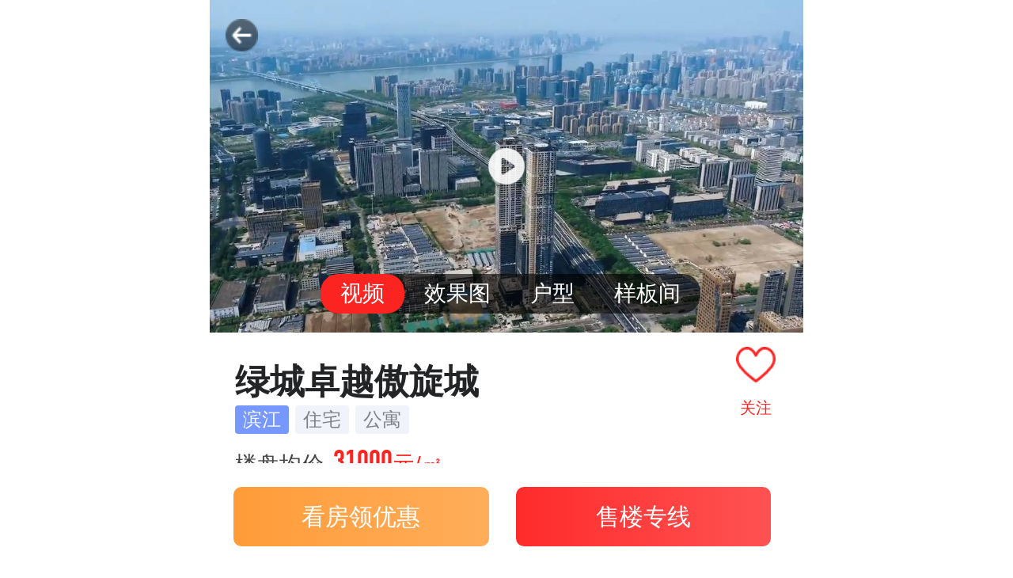

--- FILE ---
content_type: text/html;charset=gbk
request_url: https://m.kan3721.com/show-1435.html
body_size: 14936
content:
<!DOCTYPE html>
<html lang="zh">
<head>
  
<meta charset="gb2312">
<meta name="viewport" content="width=device-width, initial-scale=1.0, maximum-scale=1.0, user-scalable=0, minimal-ui">
<meta name="format-detection" content="telephone=no" />
<title>绿城卓越傲旋城/杭州绿城卓越傲旋城怎么样(房价+户型图)-杭州看房网</title>
<meta name="keywords" content="绿城卓越傲旋城,杭州绿城卓越傲旋城,绿城卓越傲旋城房价,滨江绿城卓越傲旋城,绿城卓越傲旋城怎么样,绿城卓越傲旋城户型图"/>
<meta name="description" content="绿城卓越傲旋城位于滨江，杭州绿城卓越傲旋城售楼电话：400-999-1021 转9825，提供最新滨江绿城卓越傲旋城房价/价格，楼盘土拍/楼面价，开发商，户型图，样板间， 售楼处地址等最新消息！" />
<meta itemprop="name" content="绿城卓越傲旋城" />
    <link rel="canonical" href="https://m.kan3721.com/show-1435.html" />
<meta name="applicable-device" content="mobile">
          <script type="text/javascript">
         window._AMapSecurityConfig = {
            securityJsCode:'c7420e8154c439293d1d807109c202c3',
        }
        </script>
<script type="text/javascript" src="https://webapi.amap.com/maps?v=1.4.5&key=c3160cdd12f6bbac4955bb4d9504659b"></script>
    <script type="text/javascript" src="/skin/2021/static/js/index.js"></script>
    <script type="text/javascript" src="/skin/2021/static/js/zepto.js"></script>
<link rel="stylesheet" href="/skin/2021/static/css/styles.css">
</head>
<body>
<!-- 轮播图-->
<div class="videos"></div>  
<div class="slider" id="img_box">
<div class="bd">
<ul>
    
                           <li type="0"  class="sshipin" vpath="https://imgpicture.kan3721.com/221222090055.png" ipath="https://imgpicture.kan3721.com/221222090125.mp4"><img  data-src="https://imgpicture.kan3721.com/221222090055.png" src="https://imgpicture.kan3721.com/221222090055.png"  alt="绿城卓越傲旋城视频"><em class="videoed"></em></li>
                     <li type="0"  class="sshipin" vpath="https://imgpicture.kan3721.com/221222090455.png" ipath="https://imgpicture.kan3721.com/221222090500.mp4"><img  data-src="https://imgpicture.kan3721.com/221222090455.png" src="https://imgpicture.kan3721.com/221222090455.png"  alt="绿城卓越傲旋城视频"><em class="videoed"></em></li>
                     <li type="0"  class="sshipin" vpath="https://imgpicture.kan3721.com/221222090745.png" ipath="https://imgpicture.kan3721.com/221222090752.mp4"><img  data-src="https://imgpicture.kan3721.com/221222090745.png" src="https://imgpicture.kan3721.com/221222090745.png"  alt="绿城卓越傲旋城视频"><em class="videoed"></em></li>
                     <li type="0"  class="sshipin" vpath="https://imgpicture.kan3721.com/221222091158.png" ipath="https://imgpicture.kan3721.com/221222091212.mp4"><img  data-src="https://imgpicture.kan3721.com/221222091158.png" src="https://imgpicture.kan3721.com/221222091158.png"  alt="绿城卓越傲旋城视频"><em class="videoed"></em></li>
                     <li type="0"  class="sshipin" vpath="https://imgpicture.kan3721.com/221222091436.png" ipath="https://imgpicture.kan3721.com/221222091522.mp4"><img  data-src="https://imgpicture.kan3721.com/221222091436.png" src="https://imgpicture.kan3721.com/221222091436.png"  alt="绿城卓越傲旋城视频"><em class="videoed"></em></li>
                     <li type="0"  class="sshipin" vpath="https://imgpicture.kan3721.com/221222092040.png" ipath="https://imgpicture.kan3721.com/221222092045.mp4"><img  data-src="https://imgpicture.kan3721.com/221222092040.png" src="https://imgpicture.kan3721.com/221222092040.png"  alt="绿城卓越傲旋城视频"><em class="videoed"></em></li>
            <li type="2"><img src="https://imgpicture.kan3721.com/img/201907/07/17-24-03-12-1.jpg" alt="绿城卓越傲旋城实景图"><a href="vr.php?itemid=1435"> <i class="vr"></i></a></li>
                  <li type="2"><img  data-src="https://imgpicture.kan3721.com/img/202110/20/14-11-47-29-1.jpg"  alt="绿城卓越傲旋城实景图"></li>
                     <li type="2"><img  data-src="https://imgpicture.kan3721.com/img/202110/20/14-11-34-13-1.jpg"  alt="绿城卓越傲旋城实景图"></li>
                     <li type="2"><img  data-src="https://imgpicture.kan3721.com/img/201908/24/10-56-00-13-1.jpg"  alt="绿城卓越傲旋城实景图"></li>
                                    <li type="3"> <img data-src="https://imgpicture.kan3721.com/img/202106/17/18-27-05-99-1.jpg" alt="绿城卓越傲旋城户型图"></li>
                        <li type="3"> <img data-src="https://imgpicture.kan3721.com/img/202106/17/18-26-57-96-1.jpg" alt="绿城卓越傲旋城户型图"></li>
                        <li type="3"> <img data-src="https://imgpicture.kan3721.com/img/202106/17/18-26-43-67-1.jpg" alt="绿城卓越傲旋城户型图"></li>
                        <li type="3"> <img data-src="https://imgpicture.kan3721.com/img/202106/17/18-26-34-78-1.jpg" alt="绿城卓越傲旋城户型图"></li>
                        <li type="3"> <img data-src="https://imgpicture.kan3721.com/img/202106/17/18-26-26-10-1.jpg" alt="绿城卓越傲旋城户型图"></li>
                        <li type="3"> <img data-src="https://imgpicture.kan3721.com/img/202106/17/18-26-17-79-1.jpg" alt="绿城卓越傲旋城户型图"></li>
                        <li type="3"> <img data-src="https://imgpicture.kan3721.com/img/202106/17/18-26-06-54-1.jpg" alt="绿城卓越傲旋城户型图"></li>
                                      <li type="4"> <img  data-src="https://imgpicture.kan3721.com/img/201910/12/12-50-16-28-1.jpg" alt="绿城卓越傲旋城样板间"></li>
                        <li type="4"> <img  data-src="https://imgpicture.kan3721.com/img/201910/12/12-50-10-57-1.jpg" alt="绿城卓越傲旋城样板间"></li>
                        <li type="4"> <img  data-src="https://imgpicture.kan3721.com/img/201910/12/12-50-03-78-1.jpg" alt="绿城卓越傲旋城样板间"></li>
                        <li type="4"> <img  data-src="https://imgpicture.kan3721.com/img/201910/12/12-49-57-47-1.jpg" alt="绿城卓越傲旋城样板间"></li>
                        <li type="4"> <img  data-src="https://imgpicture.kan3721.com/img/201910/12/12-49-52-72-1.jpg" alt="绿城卓越傲旋城样板间"></li>
                        <li type="4"> <img  data-src="https://imgpicture.kan3721.com/img/201910/12/12-49-45-49-1.jpg" alt="绿城卓越傲旋城样板间"></li>
                        <li type="4"> <img  data-src="https://imgpicture.kan3721.com/img/201910/12/12-49-39-81-1.jpg" alt="绿城卓越傲旋城样板间"></li>
                        <li type="4"> <img  data-src="https://imgpicture.kan3721.com/img/201910/12/12-49-33-44-1.jpg" alt="绿城卓越傲旋城样板间"></li>
                        <li type="4"> <img  data-src="https://imgpicture.kan3721.com/img/201910/12/12-49-27-48-1.jpg" alt="绿城卓越傲旋城样板间"></li>
                        <li type="4"> <img  data-src="https://imgpicture.kan3721.com/img/201910/12/12-49-21-21-1.jpg" alt="绿城卓越傲旋城样板间"></li>
            </ul>
</div>
<div class="hd">
<ul>
  <li type="0"  data-num="29">视频</li><li type="2" data-num="29">效果图</li>
<li type="3" class="" data-num="2">户型</li>         <li type="4" class="" data-num="2">样板间</li>
</ul>
</div>
    <div class="fanhui" onClick="history.back(); "></div>
<div class="num" style="display:none"></div>
</div>
<!--楼盘信息-->
<div class="sf_new_detailInfo">
<a href="javascript:;" class="followBtn sbox"  data-tit="关注楼盘" data-doc="关注楼盘后为您推荐更多楼盘信息" data-sname="1">关注</a>
<div class="infoBox">
<div class="tits"><h1>绿城卓越傲旋城</h1>
 </div>
<div class="tags">
<!--楼盘标签-->
<span class="red">滨江</span>
                  <span>住宅</span>
                  <span>公寓</span>
                 </div>
        <div class="priceNum">
            楼盘均价 <em>31000</em><font class="red">元/㎡</font>          <em>         
        </div>
        <h3 class="dizhi">滨康路与时代大道交叉口西侧</h3>
           
            <div class="navBox">
<div class="nav ">
<div class="inner">
<a class="blk_box" href="huxing-1435.html">
<div class="navItem">
<i class="i01"></i>
<em>户型图</em>
</div>
</a>
<a class="blk_box" href="dt.php?hid=1435">
<div class="navItem">
<i class="i02"></i>
<em>楼盘动态</em>
</div>
</a>
<a class="blk_box" href="lpxx.php?itemid=1435">
<div class="navItem">
<i class="i03"></i>
<em>楼盘详情</em>
</div>
</a>
<a class="blk_box" href="zhoubian.php?itemid=1435">
<div class="navItem">
<i class="i04"></i>
<em>周边配套</em>
</div>
</a>
<a class="blk_box" href="photo-1435.html">
<div class="navItem">
<i class="i05"></i>
<em>楼盘照片</em>
</div>
</a>
 <a class="blk_box" href="vr.php?itemid=1435">
<div class="navItem">
<i class="i09"></i>
<em>楼盘航拍</em>
</div>
</a>
<a class="blk_box" href="dianping.php?itemid=1435">
<div class="navItem">
<i class="i10"></i>
<em>楼盘评论</em>
</div>
</a>
<a class="blk_box" href="news.php?hid=1435">
<div class="navItem">
<i class="i12"></i>
<em>楼盘资讯</em>
</div>
</a>
<a class="blk_box" href="wenfang.php?itemid=1435">
<div class="navItem">
<i class="i13"></i>
<em>你问我答</em>
</div>
</a>
   
         
</div>
</div>
</div>    
</div>
</div>
  <!--400-->
<div class="houseTel ">
<a class="telBtn" href="tel:400-999-1021,9825" rel="nofollow" >
<h2>400-999-1021&nbsp;<font color="#999999">转</font> 9825</h2>
<h3>更加隐私安全的免费通话，任何疑问立即来电咨询！</h3>
<div class="telBtn1"></div>
</a>
</div>    
<div class="sf_detailBox lqyh ywkf">
<a href="javascript:;" class="sbox"  data-tit="预约看房" data-doc="置业顾问，一对一服务。" data-sname="1">
<div><h3>看房不打烊实地了解绿城卓越傲旋城</h3><h2>优惠活动提前招募中,抢先报名</h2><span class="right">预约看房</span></div>
</a>
</div>
<!-- 摇号 -->
<!-- 一房一价 -->
 
  <style>
    .piao {
    position: absolute;
    top: 0.021rem;
      font-size: 0.3rem;
}
.defanglv {
    background: url(/skin/2022/11/img2.png) no-repeat;
    background-size: contain;
 width: 3rem;
    height: 0.8rem;
    line-height: 0.6rem;
    display: block;
    color: #F7D36D;
    text-align: center;
}
.benqi {
    background: url(/skin/2022/11/img1.png) no-repeat;
    background-size: contain;
    width: 1.8rem;
    height: 0.8rem;
    line-height: 0.6rem;
    display: block;
    color: #fff;
    text-align: center;
}
</style>
  <!--全部户型-->
<div class="sf_detailBox">
<div class="ztt_hdDetail">户型信息
<a rel="nofollow" href="huxing-1435.html" class="more">查看更多</a>
</div>
<div class="gl_houseList swiper-container js_swiper1">
<ul class="swiper-wrapper">
        <li class="swiper-slide">
<div class="pic">
<a href="huxing1435-29596.html">
<img src="https://imgpicture.kan3721.com/img/202106/17/18-27-05-99-1.jpg" alt="b-220方-绿城卓越傲旋城" class="img">
</a>
   </div>
<div class="box">
<h4 class="h4 clearfix">
<a title="b-220方" href="huxing1435-29596.html" class="tit">b-220方（建面）</a>
</h4>
</div>
</li>
<li class="swiper-slide">
<div class="pic">
<a href="huxing1435-29595.html">
<img src="https://imgpicture.kan3721.com/img/202106/17/18-26-57-96-1.jpg" alt="A-428方-绿城卓越傲旋城" class="img">
</a>
   </div>
<div class="box">
<h4 class="h4 clearfix">
<a title="A-428方" href="huxing1435-29595.html" class="tit">A-428方（建面）</a>
</h4>
</div>
</li>

</ul>
</div>
</div>
     <div class="sf_detailBox ybjsp">
     <div class="ztt_hdDetail tbt">精选视频
<a rel="nofollow" href="photo-1435.html" class="more">查看更多</a></div>
<ul class="sf_detailRecomment splistbox">
<li class="sshipin" vpath="https://imgpicture.kan3721.com/221222090055.png" ipath="https://imgpicture.kan3721.com/221222090125.mp4">
<div class="houseInfo" >

<div class="imgbox"  >
<img src="https://imgpicture.kan3721.com/221222090055.png" alt="傲旋城 约240米滨江地标视野-绿城卓越傲旋城" >
<em class="videoed"></em>
</div>

<p class="sptit">傲旋城 约240米滨江地标视野</p>

                      <i></i>
<div class="hei c999">  </div>
                       
                 

</div>
           
</li>
<li class="sshipin" vpath="https://imgpicture.kan3721.com/221222090455.png" ipath="https://imgpicture.kan3721.com/221222090500.mp4">
<div class="houseInfo" >

<div class="imgbox"  >
<img src="https://imgpicture.kan3721.com/221222090455.png" alt="傲旋城 云端住宅90精装跃墅 你的 景观位-绿城卓越傲旋城" >
<em class="videoed"></em>
</div>

<p class="sptit">傲旋城 云端住宅90精装跃墅 你的 景观位</p>

                      <i></i>
<div class="hei c999">  </div>
                       
                 

</div>
           
</li>
<li class="sshipin" vpath="https://imgpicture.kan3721.com/221222090745.png" ipath="https://imgpicture.kan3721.com/221222090752.mp4">
<div class="houseInfo" >

<div class="imgbox"  >
<img src="https://imgpicture.kan3721.com/221222090745.png" alt="傲旋城 亚运主会场、滨江核芯区-绿城卓越傲旋城" >
<em class="videoed"></em>
</div>

<p class="sptit">傲旋城 亚运主会场、滨江核芯区</p>

                      <i></i>
<div class="hei c999">  </div>
                       
                 

</div>
           
</li>
<li class="sshipin" vpath="https://imgpicture.kan3721.com/221222091158.png" ipath="https://imgpicture.kan3721.com/221222091212.mp4">
<div class="houseInfo" >

<div class="imgbox"  >
<img src="https://imgpicture.kan3721.com/221222091158.png" alt="傲旋城 地标之上 俯览城市繁华-绿城卓越傲旋城" >
<em class="videoed"></em>
</div>

<p class="sptit">傲旋城 地标之上 俯览城市繁华</p>

                      <i></i>
<div class="hei c999">  </div>
                       
                 

</div>
           
</li>
</ul>
            
           
</div>
<!--楼盘详情-->
    <div class="sf_detailBox lpxq">
<div class="ztt_hdDetail">楼盘详情
<a rel="nofollow" href="lpxx.php?itemid=1435" class="more">查看更多详情</a>
</div>
<ul class="infoList">
<li>
<a rel="nofollow" href="lpxx.php?itemid=1435">
<span>楼盘名称：</span>绿城卓越傲旋城</a>
</li>
<li><a rel="nofollow" href="lpxx.php?itemid=1435"><span>别名：</span>傲旋城</a></li><li><a rel="nofollow" href="lpxx.php?itemid=1435;"><span>销售状态：</span>在售</a></li>
<li><a rel="nofollow" href="lpxx.php?itemid=1435;"><span>开盘时间：</span>2020-05-15</a></li>                                             <li><a rel="nofollow" href="lpxx.php?itemid=1435;"><span>物业类型：</span>         住宅                  ,公寓         </a></li>            <li><a rel="nofollow" href="lpxx.php?itemid=1435;"><span>建筑类型：</span>超高层</a></li>            <li><a rel="nofollow" href="lpxx.php?itemid=1435;"><span>项目特色：</span>名企盘</a></li>            <li><a rel="nofollow" href="lpxx.php?itemid=1435;"><span>产权年限：</span>商业：40，住宅70年</a></li>                        <li><a rel="nofollow" href="lpxx.php?itemid=1435;"><span>物业费：</span>商业：5.88</a></li>                        <li><a rel="nofollow" href="lpxx.php?itemid=1435;"><span>交房时间：</span>预计2022年年底交付</a></li>                                                                                                            <li><a rel="nofollow" href="lpxx.php?itemid=1435;"><span>占地面积：</span>15000</a></li>            <li><a rel="nofollow" href="lpxx.php?itemid=1435;"><span>建筑面积：</span>210000</a></li>                        <li><a rel="nofollow" href="lpxx.php?itemid=1435;"><span>绿化率：</span>25%</a></li>             <li><a rel="nofollow" href="zhoubian.php?itemid=1435"><span>总户数：</span>1348户</a></li>            <li><a rel="nofollow" href="zhoubian.php?itemid=1435"><span>停车位：</span>1187</a></li>            <li class="addr"><a rel="nofollow" href="zhoubian.php?itemid=1435"><span>开发商：</span>杭州恒兴置业有限公司</a></li>            
            <li class="addr lpdz">
<a rel="nofollow" href="zhoubian.php?itemid=1435">
<span>楼盘地址：</span><font class="dz"><i></i>滨康路与时代大道交叉口西侧</font></a>
</li>
                                   <li class="addr lpdz">
<a rel="nofollow" href="tel:400-999-1021,9825">
<span>售楼电话：</span><font class="sldh"><i></i>400-999-1021 转 9825</font></a>
</li>
            </ul>
<!--榜单-->
<div class="js_bang"></div>
<!--变价、开盘订阅-->
<div class="dyBtnBox">
<a class="dyBtn sbox" href="javascript:;" data-tit="变价通知" data-doc="获取一手楼盘变价信息，不错过任何优惠信息。" data-sname="0"><i class="i01"></i>变价通知</a>
<a class="dyBtn sbox" href="javascript:;" data-tit="开盘通知" data-doc="获取一手楼盘开盘信息，不错过任何优惠信息。。" data-sname="0"><i class="i02"></i>开盘通知</a>
</div>
</div>
<!--楼幢面积信息-->
<div class="sf_detailBox lpvr">
<a href="vr.php?itemid=1435">
<div><h2>绿城卓越傲旋城 VR全景航拍<em>Hot!</em></h2><h3>上帝视野，俯瞰全盘</h3><span class="right"><i></i>立即查看</span></div>
</a>
</div>
 <!-- 楼盘资讯-->
        
     <!-- 最新动态 -->
    <div class="sf_detailBox" id="mao_house_dongtai">
<div class="ztt_hdDetail">最新动态
<a rel="nofollow" href="dt.php?hid=1435" class="more">更多动态</a>
</div>
<ul class="BoxCenter ztt_dynamicList">
<a rel="nofollow" href="news-72406.html">
<li>
<h3>绿城卓越傲旋城:建面约160-312㎡复合商务空间</h3>
<p>傲旋城滨江云际  瞰未来， 建筑面积约160-312㎡复合商务空间， 大美呈现 约240米城市地标 五星铂尔曼之上 艺术生活...</p>
<p>2023-12-24</p>
</li>
</a>
</ul>
<a rel="nofollow" href="javascript:;" class="ztt_comLink sbox" data-tit="订阅楼盘动态" data-doc="获取一手最新楼盘动态信息。" data-sname="0">订阅最新动态</a>
</div>
        
    
         <div class="sf_detailBox">
<div class="ztt_hdDetail">周边楼盘动态

</div>
<ul class="BoxCenter ztt_dynamicList zbdtlist">
<a rel="nofollow" href="news-73511.html">
<li>
<p><font  class="lefts">建发璞云</font><font class="rights">2024-05-26</font></p>
<p> 2024年05月25日建发璞云2#楼、5#楼、6#楼摇号已完成。</p>
</li>
</a>
<a rel="nofollow" href="news-73496.html">
<li>
<p><font  class="lefts">万科朗拾滨屿</font><font class="rights">2024-05-17</font></p>
<p> 本次销售项目为朗拾滨屿府14幢，共1幢，房屋套数64套，总建筑面积7822.08平方米...</p>
</li>
</a>
<a rel="nofollow" href="news-73475.html">
<li>
<p><font  class="lefts">海威中天·向云晓著</font><font class="rights">2024-05-15</font></p>
<p> 海威中天&middot;向云晓著已领1#、4-7#共278套房源的预售证，萧山房预许字(202...</p>
</li>
</a>
<a rel="nofollow" href="news-73403.html">
<li>
<p><font  class="lefts">海威绿城·月咏和风</font><font class="rights">2024-05-04</font></p>
<p> 2024年05月04日海威绿城:月咏和风1-5幢摇号已完成。</p>
</li>
</a>
</ul>
</div>
     
    
    
    
    
<!--周边配套-->
<div class="sf_detailBox">
<div class="dnx-map">
<div class="ztt_hdDetail">周边配套
        <a rel="nofollow" href="zhoubian.php?itemid=1435" class="more">查看大图</a></div>
<div class="sf_deatilMap">
<div id="mapContainer" style="width: 100%;height: 7.68rem"></div>
</div>
<div class="dtbox">
<li class="on">公交</li>
            <li>地铁</li>
            <li>学校</li>
            <li>医院</li>
            <li>银行</li>
            <li>购物</li>
</div>
        
        <div class="dtinfo">
        </div>
</div>
</div>
       <script type="text/javascript">
   zbmap();
function zbmap(type){
if(!type)var type="公交";
    var map = new AMap.Map("mapContainer", {
        resizeEnable: true,
        zoom: 15,
        center:[120.18738947207,30.182483872474]
    });

var marker = new AMap.Marker({
    position: new AMap.LngLat(120.18738947207,30.182483872474),   // 经纬度对象，也可以是经纬度构成的一维数组[116.39, 39.9]
icon: 'https://cache.amap.com/lbs/static/cuntom_marker1.png',
    offset: new AMap.Pixel(-13, -30),
});
marker.setLabel({
        content: "<div class='info'>绿城卓越傲旋城</div>", //设置文本标注内容
        direction: 'top' //设置文本标注方位
    });
map.add(marker);
    AMap.service(["AMap.PlaceSearch"], function() {
        var placeSearch = new AMap.PlaceSearch({ //构造地点查询类
            pageSize: 10,
            typ:type,
            pageIndex: 1,
            city: "杭州", //城市
            map: map,
            citylimit: true, 
        });
        //中心点坐标
        var cpoint = [120.18738947207,30.182483872474];
        var result='';
        placeSearch.searchNearBy(type, cpoint, 5000, function(status, result) {
           console.log(result)
var html='';
if(result){var data=result.poiList.pois;
$.each(data, function(i,item){
if(data.length>0)
{
html+='<li><span>'+item.name+'</span><em><i></i>'+item.distance+'m</em></li>';
}
});
}
$(".dtinfo").html(html);
        });

    });
}
$(".dtbox li").click(function(){
    var index = $(this).index();
    $(this).addClass("on").siblings().removeClass("on");
$(".dtinfo").html('');
 zbmap($(this).html())
});
</script>
<div class="sf_detailBox">
<div class="ztt_hdDetail">购房工具
<a rel="nofollow" href="zhinan.php?itemid=1435" class="more">更多购房工具</a>
</div>
    <ul class="BoxCenter gfgj">
<a href="jsq-1435.html">
                <div class="navItem">
                <i class="i01"></i>
                <em>房贷计算器</em>
                </div>
                </a>
<a href="tqhk-1435.html">
                <div class="navItem">
                <i class="i02"></i>
                <em>提前还款计</em>
                </div>
                </a>
<a  href="sfjsq-1435.html">
                <div class="navItem">
                <i class="i03"></i>
                <em>税费计算</em>
                </div>
                </a>
<a  href="gjjcx-1435.html">
                <div class="navItem">
                <i class="i04"></i>
                <em>公积金额度</em>
                </div>
                </a>
</ul>
    </div>
<div class="sf_detailBox">
<div class="ztt_hdDetail">查询真实<font class="cred">成交低价</font>
<a rel="nofollow" href="zhinan.php?itemid=1435" class="chaxun">已有<font class="cred">7044</font>人查询</a>
</div>
    <div class="BoxCenter cxcj">
<p>成交低价,是目前已经出现过的成交低价,供准备买房的朋友参考。由于受市场、楼冻位置、开发商错售策略等因素影响,价格会浮动,具体在售楼及错售价格等信息,请报名团购获取最新在售信息,同时享受更多的团购优惠。</p>
        <div><input type="text" data-value="" placeholder="输入手机号" onfocus="if(this.placeholder=='输入手机号'){this.placeholder='';}" onblur="if(this.placeholder==''){this.placeholder='输入手机号';}" id="mobile" autocomplete="off" name="tel" class="form-input">
        <span class="add">我想了解</span>
        </div>
</div>
    </div>
<!--大家都在问-->
<div class="sf_detailBox">
<div class="ztt_hdDetail">大家都在问
<a rel="nofollow" href="wenfang.php?itemid=1435" class="more">更多</a>
</div>
    <ul class="BoxCenter ztt_dynamicList">
       <!-- -->
                       <a rel="nofollow" href="wenfang.php?itemid=1435"> 
  <li>
  <h3>全款几折？</h3>
  <p>房子现在搞活动7-7.5折</p>
  </li>
  </a>
                      <a rel="nofollow" href="wenfang.php?itemid=1435"> 
  <li>
  <h3>是公寓楼吗</h3>
  <p>您好！公寓住宅都有的</p>
  </li>
  </a>
                      <a rel="nofollow" href="wenfang.php?itemid=1435"> 
  <li>
  <h3>没有地铁吗这么远
</h3>
  <p>5号线聚才路1公里，6号线建业路1.2公里</p>
  </li>
  </a>
                        </ul>
    </div>
  
<!-- 点评 -->
<div class="sf_detailBox">
<div class="ztt_hdDetail">楼盘点评(17)
<a rel="nofollow" href="dianping.php?itemid=1435" class="more">更多点评</a>
</div>
<a rel="nofollow" href="dianping.php?itemid=1435" style="color: #444;">
<div class="BoxCenter pubdp">
  <div class="dpt"><img src="/2015/dp2.png" width="40" height="40"><span class="zjh">&nbsp;&nbsp;专家点评</span></div>
 <div class="dpc"><div>项目总占地1.5万方，总建筑面积21万方，由2栋240米高的AB双子塔和一栋100米高的C塔构成，A塔70层，B塔66层，C塔25层。</div>
<div>项目涵盖酒店，商业，住宅等，五星级酒店为雅高旗下的高端酒店品牌铂尔曼</div>
<div>酒店配套:屋顶星空恒温泳池，酒吧，健身房，SPA，行政酒廊，全日制餐厅，中餐厅等。</div>
<div>垂直生活空间规划了云端健身房，云端书吧，云端景观平台，邻里中心（洗衣房，棋牌室），4点半学堂等且自带约1900方的商业。</div>
<div>目前项目是杭州拥有直升机停机坪的住宅项目，享预约专属直升机直升机服务。</div>
<div>金融科技小镇：连连大厦，大华，联想，华盛达，康恩贝，恒生电子等</div>
<div>滨江科创园：阿里巴巴，网易，华为，新华三，海康威视等</div>
<div>2022年前将会再引入200家企业，目前周边企业员工数不低于5万人</div>
<div>景观配套：AB双子塔240米屋顶设有观景平台，可俯瞰整个滨江，璀璨钱塘，西湖群山，7.4公里的樱花跑道，莲花碗等</div></div>
  <div class="dpt"><img src="/2015/dp1.png" width="40" height="40"><span class="dsl">&nbsp;&nbsp;大神点评</span></div>
 <div class="dpc"><div>傲旋城位于滨康路与时代大道交叉口，属于滨江区长河板块。相较于江南大道沿线，板块生活配套较为分散。目前周边还没通地铁，未来有5、6号两条地铁线经过。</div>
<div>项目地处杭州中轴之上，滨江正心&rdquo;电子商务之都&rdquo;核心区域，金融科技小镇内。由&ldquo;深圳CBD***&rdquo;卓越集团携手华宅营造专家绿城及AA、AECOM、CCD三大全球领军设计团队精心匠筑。项目总占地面积约1.5万方，总建筑面积约21万方，由两座约240米的双子塔楼及一座约100米的塔楼组成，建成后将刷新中国内地住宅新高度。项目规划天空之宅、云端跃墅6.1、OPUS寓、五星酒店等多维业态为一体的垂直生活综合体，天空之宅建筑面积约130-428㎡，云端跃墅6.1产品建筑面积约90㎡，OPUS寓建筑面积约36-160㎡。</div>
<div>商场或超市：龙湖天街、滨江宝龙城市广场、星光大道、滨江银泰（在建）等</div>
<div>学校：博文小学、长河小学、长河中学、长河高级中学等</div>
<div>医院：浙二滨江院区、省儿保、 武警医院</div>
<div>其他：滨江青少年活动中心等。内部配套有：铂尔曼五星酒店、空中恒温泳池、云端会所、云端健身房、云端书吧、云端观景平台、云端停机坪、云端求援平台等</div>
<div>其他：多维交通路网地铁：地铁5号线(聚才路站)(在建)、地铁6号线(建业路站)(在建)；</div>
<div>江南大道、滨康路、彩虹快速路、时代大道高架、风情大道组成的&ldquo;三横二纵&rdquo;快速路网；</div>
<div>钱塘江大桥、复兴大桥、西兴大桥等3座跨江大桥，望江(在建)、博奥(在建)、庆春3座跨江隧道，通达杭城全地域。</div></div>
<table width="100%" border="0" cellspacing="0" cellpadding="0" bgcolor="#F8F8F8" style="margin-top:21px">
  
        <tr class="dpc_1">
    <td width="50" height="50" align="center"><img src="/2015/dpl0.png" width="30" height="42"></td>
    <td valign="top"><div class="dpc">杭州超高住宅以及铂尔曼酒店的配套，这种产品稀缺，在这提升了生活品质，提升生活质检，人嘛就要学会享受，买自己喜欢的</div></td>
  </tr>
          <tr class="dpc_1">
    <td width="50" height="50" align="center"><img src="/2015/dpl0.png" width="30" height="42"></td>
    <td valign="top"><div class="dpc">周末去看了样板房感觉还不错，可选择的户型很多，喜欢02户型，这的建筑风格也挺喜欢的，240米，楼上还有停机坪，高端大气，而且邻有双地铁</div></td>
  </tr>
          <tr class="dpc_1">
    <td width="50" height="50" align="center"><img src="/2015/dpl0.png" width="30" height="42"></td>
    <td valign="top"><div class="dpc">240米的超高层  风景很棒。而且楼下就有五星酒店 丰富的商业配套    便捷 喜欢</div></td>
  </tr>
          <tr class="dpc_1">
    <td width="50" height="50" align="center"><img src="/2015/dpl0.png" width="30" height="42"></td>
    <td valign="top"><div class="dpc">不可追忆。滨江区很久没出现过90㎡了，傲旋城的***亮点，再加上跃层用毛坯交付，控制了总价，是今年滨江区的***门槛。哪怕她再「不拘一格」，也有人为之心动。</div></td>
  </tr>
          <tr class="dpc_1">
    <td width="50" height="50" align="center"><img src="/2015/dpl0.png" width="30" height="42"></td>
    <td valign="top"><div class="dpc">楼盘位置很好，户型方正，交通便利</div></td>
  </tr>
          <tr class="dpc_1">
    <td width="50" height="50" align="center"><img src="/2015/dpl0.png" width="30" height="42"></td>
    <td valign="top"><div class="dpc">绿城卓越傲旋城位于滨江区，位置很好，是滨江区目前为数不多的在售项目之一。
它的位置也代表着周边的配套会非常齐全，距5号线聚才路站1.1公里左右，与时代大道快速路相距更近，仅100m。周边的学校也非常多，幼儿园、小学、中学—应俱全;商业也比较多，不过都需要一段路程。
傲旋城作为一个超高层项目，高度足够高，视野也非常广阔，周边景色—览无遗...</div></td>
  </tr>
            
</table> 
    </div>
    </a>
<a rel="nofollow" href="dianping.php?itemid=1435" class="ztt_comLink">查看更多评价</a>
  </div>
 <!--周边楼盘-->
<div class="sf_detailBox zblp">
<div class="ztt_hdDetail">周边楼盘</div>
<ul class="sf_detailRecomment loadbox">
<li>
<div class="houseInfo">
<a href="show-2423.html" title="滨江平晖府">
<div class="imgbox">
                                                     <div class="biaoqian">
                                                        <font>限购</font>                                                        </div>
                        <img src="https://imgpicture.kan3721.com/230813104745_thumb.png" alt="滨江平晖府">
</div>
</a>
<h2><a href="show-2423.html" >滨江平晖府</a></h2>
<a href="show-2423.html" rel="nofollow">
                        <div class="address">滨江</div>
<div class="price"><em>46000</em>元/㎡</div>
                        <div class="tags"><font class="xbox">在售</font> 
                                 <font class="xbox">住宅</font>
                               </div>
</a>
</div>
            <a href="tel:400-999-1021,9825" class="listtel"></a></li>
<li>
<div class="houseInfo">
<a href="show-2473.html" title="滨月云府">
<div class="imgbox">
                                                     <div class="biaoqian">
                                                        <font>限购</font>                                                        </div>
                        <img src="https://imgpicture.kan3721.com/231029034330_thumb.jpg" alt="滨月云府">
</div>
</a>
<h2><a href="show-2473.html" >滨月云府</a></h2>
<a href="show-2473.html" rel="nofollow">
                        <div class="address">滨江</div>
<div class="price"><em>46000</em>元/㎡</div>
                        <div class="tags"><font class="xbox">在售</font> 
                                 <font class="xbox">住宅</font>
                               </div>
</a>
</div>
            <a href="tel:400-999-1021,9825" class="listtel"></a></li>
<li>
<div class="houseInfo">
<a href="show-2481.html" title="襄贤望府">
<div class="imgbox">
                                                     <div class="biaoqian">
                                                        <font>共有产权</font>                                                        </div>
                        <img src="https://imgpicture.kan3721.com/231105050050_thumb.jpg" alt="襄贤望府">
</div>
</a>
<h2><a href="show-2481.html" >襄贤望府</a></h2>
<a href="show-2481.html" rel="nofollow">
                        <div class="address">滨江</div>
<div class="price"><em>44300</em>元/㎡</div>
                        <div class="tags"><font class="xbox">在售</font> 
                                 <font class="xbox">住宅</font>
                               </div>
</a>
</div>
            <a href="tel:400-999-1021,9825" class="listtel"></a></li>
<li>
<div class="houseInfo">
<a href="show-2191.html" title="蓝城英冠滨悦城">
<div class="imgbox">
                                                     <div class="biaoqian">
                                                        <font>大平层</font>                                                        </div>
                        <img src="https://imgpicture.kan3721.com/img/202203/03/16-52-02-35-1.jpg" alt="蓝城英冠滨悦城">
</div>
</a>
<h2><a href="show-2191.html" >蓝城英冠滨悦城</a></h2>
<a href="show-2191.html" rel="nofollow">
                        <div class="address">滨江</div>
<div class="price"><em>55000</em>元/㎡</div>
                        <div class="tags"><font class="xbox">在售</font> 
                                 <font class="xbox">公寓</font>
                               </div>
</a>
</div>
            <a href="tel:400-999-1021,9825" class="listtel"></a></li>
<li>
<div class="houseInfo">
<a href="show-2544.html" title="龙湖滨颂御湖境">
<div class="imgbox">
     <img src="https://imgpicture.kan3721.com/240920113305_thumb.jpg" alt="龙湖滨颂御湖境">
</div>
</a>
<h2><a href="show-2544.html" >龙湖滨颂御湖境</a></h2>
<a href="show-2544.html" rel="nofollow">
                        <div class="address">滨江</div>
<div class="price"><em>39163</em>元/㎡</div>
                        <div class="tags"><font class="xbox">在售</font> 
                                 <font class="xbox">住宅</font>
                               </div>
</a>
</div>
            <a href="tel:400-999-1021,9825" class="listtel"></a></li>
</ul>
            
            <a href="javascript:;"  class="ztt_comLink" onClick="loadlist()">加载更多楼盘</a>
</div>
<div class="sf_detailBox">
<div class="BoxCenter  ibox mu-nav">
<ul><a href="/xlpapmtwcydoh1z"><p>0</p><font>正在公示</font></a></ul>
<ul><a href="/xlpapmtwcydoh2z"><p>0</p><font>正在登记</font></a></ul>
<ul><a href="/xlpapmtwcydoh3z"><p>0</p><font>摇号查询</font></a></ul>
<ul><a href="/xlpapmtwcydoh4z"><p>36</p><font>预计开盘</font></a></ul>
<ul><a href="/xlpapmtwc2ydohz"><p>516</p><font>公寓</font></a></ul>
</div>
</div>
 <!--底部-->
<div class="sf_detailCrumbs">
<a href="/xlp">杭州楼盘</a>
<i class="line"></i>
<a href="/xlpa9pmtwc0ydohz">滨江楼盘</a>
<i class="line"></i>
<a href="/show-1435.html">绿城卓越傲旋城</a>
</div>
    <div class="sf_detailCon">
<div>绿城卓越傲旋城地处杭州中轴之上，滨江正心&rdquo;电子商务之都&rdquo;核心区域，金融科技小镇内。由&ldquo;深圳CBD**&rdquo;卓越集团携手华宅营造专家绿城及AA、AECOM、CCD三大全球领军设计团队精心匠筑。项目总占地面积约1.5万方，总建筑面积约21万方，由两座约240米的双子塔楼及一座约100米的塔楼组成，建成后将刷新中国内地住宅新高度。项目规划天空之宅、云端跃墅6.1、OPUS寓、五星酒店等多维业态为一体的垂直生活综合体，天空之宅建筑面积约130-428㎡，云端跃墅6.1产品建筑面积约90㎡，OPUS寓建筑面积约36-160㎡。</div>
<div>多元地标生态 私享垂直生活</div>
<div>绿城卓越傲旋城垂直生活综合体中，拥有完善的配套体系，可以提供丰盛精彩的城市功能。包括云端会所、云端健身房、云端书吧、云端观景平台、云端停机坪、云端求援平台等设施。满足您对生活的多重需求和享受。</div>
<div>铂尔曼五星酒店 同步世界豪华精选</div>
<div>居住在绿城卓越傲旋城，您可以直接搭乘电梯，移步铂尔曼五星酒店，同享空中恒温泳池以及饕餮盛宴，让国际都会的豪华精选成为生活的延伸。</div>
<div>卓越FOR ONE&ldquo;一站式&rdquo;礼宾服务</div>
<div>建筑，承载生活的内容，美好的服务，根植生活的点滴。绿城卓越傲旋城依托卓越For One生活服务及国际礼宾服务，传承国际酒店服务体系，结合E+商务平台优势，为您单独提供直升机预约服务，定制国际都会的高端旗舰服务水准。</div></div>
        
    
<div class="clearfix"></div>
<div class="tyfoot">
<ul class="detailTab">
<li class="cur">推荐楼盘</li>
<li class="">最新楼盘</li>
<li  class="">附近楼盘</li>
<li class="">同价楼盘</li>
</ul>
<div class="sf_detailTab_con">
<ul class=""  id="hot_tab1" >
            <li><a href="/show-2467.html">海威安铂中心</a> </li>          
        <li><a href="/show-2466.html">中南江一云境</a> </li>          
        <li><a href="/show-2460.html">静江会</a> </li>          
        <li><a href="/show-2455.html">西投众安·紫金蘭轩</a> </li>          
        <li><a href="/show-2437.html">滨江揽潮誉道</a> </li>          
        <li><a href="/show-2382.html">滨汇名望云筑</a> </li>          
        <li><a href="/show-2372.html">中家德玺尚座</a> </li>          
        <li><a href="/show-2347.html">美睿金座</a> </li>          
        <li><a href="/show-2342.html">理想家·红嘉汇商业中心</a> </li>          
        <li><a href="/show-2320.html">世茂璞云东方</a> </li>          
        <li><a href="/show-2304.html">灵龙艺音金座</a> </li>          
        <li><a href="/show-2268.html">滨江海潮望月城·潮印</a> </li>          
        <li><a href="/show-2262.html">中豪悦和金座</a> </li>          
        <li><a href="/show-2249.html">众安滨和印</a> </li>          
        <li><a href="/show-2231.html">绿城江澜云境阁</a> </li>          
        <li><a href="/show-2228.html">海威叁拾浔</a> </li>          
        <li><a href="/show-2101.html">西投银泰城</a> </li>          
        <li><a href="/show-1911.html">蓝城久宸里</a> </li>          
      

            </ul>
<ul class="none" id="hot_tab2">
              <li><a href="/show-2565.html">山水颐萃别院</a></li>         
        <li><a href="/show-2564.html">绿城·宸岸栖月</a></li>         
        <li><a href="/show-2563.html">英冠·春棠雅韵府</a></li>         
        <li><a href="/show-2562.html">绿城·湖栖云庐</a></li>         
        <li><a href="/show-2561.html">绿城·宸岸新月</a></li>         
        <li><a href="/show-2560.html">和萃揽悦园</a></li>         
        <li><a href="/show-2559.html">滨运映翠湾</a></li>         
        <li><a href="/show-2558.html">久映颂月府</a></li>         
        <li><a href="/show-2557.html">龙湖·御潮江上</a></li>         
        <li><a href="/show-2556.html">滨杭滨纷城</a></li>         
        <li><a href="/show-2555.html">潮语映月轩</a></li>         
        <li><a href="/show-2554.html">绿城·咏湖雲庐</a></li>         
        <li><a href="/show-2553.html">绿城汀岸印月</a></li>         
        <li><a href="/show-2552.html">兴耀·沐云川</a></li>         
        <li><a href="/show-2551.html">棠前明月轩</a></li>         
        <li><a href="/show-2550.html">保亿·云隐星润府</a></li>         
        <li><a href="/show-2549.html">翡翠锦和府</a></li>         
        <li><a href="/show-2548.html">滨江滨运锦绣里</a></li>         
     
</ul>
<ul class="none" id="hot_tab3">
         <li><a href="/show-2423.html">滨江平晖府</a> </li>          
        <li><a href="/show-2473.html">滨月云府</a> </li>          
        <li><a href="/show-2481.html">襄贤望府</a> </li>          
        <li><a href="/show-2191.html">蓝城英冠滨悦城</a> </li>          
        <li><a href="/show-2544.html">龙湖滨颂御湖境</a> </li>          
        <li><a href="/show-2464.html">万科朗拾滨屿</a> </li>          
        <li><a href="/show-2106.html">花样年浦乐项目</a> </li>          
        <li><a href="/show-2089.html">潮上中南银座</a> </li>          
        <li><a href="/show-2466.html">中南江一云境</a> </li>          
        <li><a href="/show-2231.html">绿城江澜云境阁</a> </li>          
        <li><a href="/show-2554.html">绿城·咏湖雲庐</a> </li>          
        <li><a href="/show-2228.html">海威叁拾浔</a> </li>          
        <li><a href="/show-2505.html">海威中天·向云晓著</a> </li>          
        <li><a href="/show-1928.html">荣盛江荣府</a> </li>          
        <li><a href="/show-2086.html">滨江·御滨府御映</a> </li>          
        <li><a href="/show-2509.html">海威绿城·月咏和风</a> </li>          
        <li><a href="/show-2495.html">建发璞云</a> </li>          
        <li><a href="/show-169.html">金瑞山南印</a> </li>          
      
</ul>
<ul class="none" id="hot_tab4">
                       
     <li><a href="/show-1411.html">奥体万科中心</a> </li>          
        <li><a href="/show-1410.html">万晶湖畔中心</a> </li>          
        <li><a href="/show-1406.html">之江潮</a> </li>          
        <li><a href="/show-1300.html">富力中心</a> </li>          
        <li><a href="/show-1251.html">蓝城鼎胜蔚蓝中心</a> </li>          
        <li><a href="/show-1199.html">奥莱金街</a> </li>          
        <li><a href="/show-976.html">钱江浙商创投中心</a> </li>          
        <li><a href="/show-523.html">中粮杭州大悦城</a> </li>          
        <li><a href="/show-517.html">三墩汇禾领府</a> </li>          
        <li><a href="/show-388.html">景顺铂悦城</a> </li>          
        <li><a href="/show-251.html">绿城西溪世纪广场</a> </li>          
        <li><a href="/show-72.html">滨江同协金座</a> </li>          
        <li><a href="/show-10.html">申瑞国际</a> </li>          
      
</ul>
</div>
    <div class="clearfix"></div>
    <div class="sf_detail_seoBox">
<div class="sf_detail_seo">
    
绿城卓越傲旋城楼盘,提供杭州滨江绿城卓越傲旋城房价,楼盘航拍 ,楼盘户型图,项目地址位于:滨康路与时代大道交叉口西侧,产权年限商业：40，住宅70年,开发商为杭州恒兴置业有限公司,售楼电话400-999-1021 转 9825,提供楼盘绿化,周边配套,商场,超市,学校,医院,行,周边地图交通等楼盘信。<div class="line"></div>
<li class="hei">楼盘相关信息：</li>
<a href="vr.php?itemid=1435">绿城卓越傲旋城航拍</a>  <a href="zhoubian.php?itemid=1435">绿城卓越傲旋城周边配套</a>  <a href="huxing-1435.html">绿城卓越傲旋城户型图</a> <a href="lpxx.php?itemid=1435">绿城卓越傲旋城详情</a> <a href="https://m.kan3721.com/dianping.php?itemid=1435">绿城卓越傲旋城点评</a>
<div class="line"></div>
免责声明：本网站作为房产信息聚合类导航网站，仅为方便广大用户掌握信息而提供一站式无偿浏览、查阅的功能，所载内容仅供参考，网站不声明或保证所发布信息的真实性，准确性和完整性，最终信息以售楼处及政府部门登记备案为准，请谨慎核查。<br>
</div>
   <div class="sf_footer">
<div class="seoLogo">
<i>www.kan3721.com</i>
</div>
<div class="channel">
<span><a href="https://m.kan3721.com/">首页</a></span><span><a href="/xlp">新房</a></span><span><a href="/zhinan.php?itemid=0&c=99" rel="nofollow">资格查询</a></span><span><a href="/jsq-0.html" rel="nofollow">房贷计算器</a></span>
</div>
<div class="dnav">
<a href="#">网站地图</a><i></i>
<a href="#">楼盘地图</a>
</div>
<div class="ba">2013-2021 杭州畅房网络科技有限公司 ICP证：浙ICP备16040283号-1</div>
</div> 
</div>
<div class="footer">
  <div class="footerBtn"> 
    <div class="footerBtn_bg"></div>
<a class="kfBtn sbox"   href="javascript:;"  data-tit="楼盘优惠" data-doc="免费领取楼盘优惠资格，详细优惠将由售楼处说明。"data-sname="1">看房领优惠</a>
<a id="tel" class="userpeo" href="tel:400-999-1021,9825"><span>售楼专线</span></a>
     </div>
</div>
<!--弹窗-->
<div class="success"></div>
<div class="tcbj xbox"></div>
<div class="foottc">
<div class="header-close xbox"></div>
<div class="tit"></div>
<div class="doc"></div>
<div class="info">
<input type="text" data-value="" placeholder="请输入姓名" onfocus="if(this.placeholder=='请输入姓名'){this.placeholder='';}" onblur="if(this.placeholder==''){this.placeholder='请输入姓名';}" id="sname" autocomplete="off" name="name" class="form-input namebox">
<input type="text" data-value="" placeholder="请输入手机号" onfocus="if(this.placeholder=='请输入手机号'){this.placeholder='';}" onblur="if(this.placeholder==''){this.placeholder='请输入手机号';}" id="stel" autocomplete="off" name="tel" class="form-input">
<span><i></i>无强行推销</span><span><i></i>不泄露用户手机号</span>
<div class="add">确认预约</div>
</div>
</div>
<div  class="el-dialog__wrapper" id="yzmbox" style="z-index: 12003;">
<div role="dialog" aria-modal="true" aria-label="dialog" class="el-dialog el-dialog--center"
style="">

<div class="el-dialog__body">
<div  class="box-body">
<div  class="row1">
请输短信验证码，确保手机是本人
<i class="el-dialog__close el-icon el-icon-close" onclick="gbyzm()">×</i>
</div>
<div  class="row2">
<div  class="input el-input">
<input type="text"  id="mycode" placeholder="输入验证码"
class="el-input__inner">
      <input  id="codes" type="hidden">
      <textarea id="mydata" style="display:none;"></textarea>
</div>
<div  class="countDown"  onclick="fsyzm()">
验证码
</div>
</div>
</div>
</div>
<div class="el-dialog__footer">
<span  class="dialog-footer">
<button  type="button" class="el-button btn el-button--primary"   onclick="tjyzm()">

<span>
确 定
</span>
</button>
</span>
</div>
</div>
</div>
 <script>
    $(".sshipin").click(function(e){
var img = $(this).attr('vpath');//获取视频预览图
var video = $(this).attr('ipath');//获取视频路径
$('.videos').html("<video id=\"video\" poster='"+img+"' style='width: 100%' src='"+video+"' preload=\"auto\" controls=\"controls\" autoplay=\"autoplay\"></video><img onClick=\"close1()\" class=\"vclose\" src=\"/skin/2022/11/gb.png\" width=\"25\" height=\"25\"/>");
$('.videos').show();
$('.tcbj').show();
});
function close1(){
var v = document.getElementById('video');//获取视频节点
$('.videos').hide();//点击关闭按钮关闭暂停视频
v.pause();
$('.videos').html();
$('.tcbj').hide();
}
</script> 
  
  
  <style>
   .el-dialog {
border-radius:4px
}
 .el-dialog__body {
padding-top:10px;
padding-bottom:10px
}
 .el-input__inner, .el-input__inner:focus {
border:none;
border-right:1px solid #d8d8d8;
}
 .el-input__inner:focus {
outline:none
}
.box-body .row1 {
line-height:21px;
font-weight:700;
font-size:15px;
color:#111c37;
width:100%;
text-align:center
}
.box-body .row2 {
padding-top: 1px;
    display: flex;
    flex-flow: row nowrap;
    justify-content: space-between;
    border-radius: 6px;
    border-width: 1px;
    border-style: solid;
    border-color: #a5a5a5;
    height: 50px;
    line-height: 50px;
       margin-top: 25px;
}
.box-body .row2 .input {
border:none
}
.box-body .row2 .btn {
cursor:pointer
}
.box-body .row2 .btn,.box-body .row2 .countDown {
width:90px;
height:50px;
line-height:50px;
text-align:center;
font-size:14px
}
.dialog-footer .btn {
display: block;
    width: 100%;
    height: 44px;
    text-align: center;
    margin: 25px auto;
    -webkit-box-sizing: border-box;
    box-sizing: border-box;
    background: -webkit-gradient(linear,left top,right top,from(#fe9e7e),color-stop(100%,#fe6000),to(#fa541c));
    background: linear-gradient(90deg,#fe9e7e,#fe6000 100%,#fa541c 0);
    border-radius: 6px;
    font-size: 16px;
    font-weight: 700;
    color: #fff;
    border: 0;
}
.el-dialog--center {
    text-align: center;
}
.el-dialog__wrapper {
    position: fixed;
    top: 0;
    right: 0;
    bottom: 0;
    left: 0;
    overflow: auto;
    margin: 0;
    display: none;
}
.el-dialog {
    position: fixed;
    top: 38%;
    left: 50%;
    -webkit-transform: translate(-50%,-50%);
    transform: translate(-50%,-50%);
    width: 325px;
    height: auto;
    padding: 24px 24px 32px;
    box-sizing: border-box;
    background-color: #fff;
}
.el-dialog, .el-pager li {
    background: #fff;
    -webkit-box-sizing: border-box;
}
.el-input {
    position: relative;
    font-size: 14px;
    display: inline-block;
    width: 100%;
}
.el-input__inner {
    -webkit-appearance: none;
    background-color: #fff;
    background-image: none;
    border-radius: 4px;
    border: 1px solid #dcdfe6;
    box-sizing: border-box;
    color: #606266;
    display: inline-block;
    font-size: inherit;
    height: 40px;
    line-height: 40px;
    outline: 0;
    padding: 0 15px;
    transition: border-color .2s cubic-bezier(.645,.045,.355,1);
    width: 100%;
}
.el-button {
    display: inline-block;
    line-height: 1;
    white-space: nowrap;
    cursor: pointer;
    border: 1px solid #dcdfe6;
    color: #fff;
    -webkit-appearance: none;
    text-align: center;
    box-sizing: border-box;
    outline: 0;
    margin: 0;
    transition: .1s;
    font-weight: 500;
    padding: 12px 20px;
    font-size: 14px;
    border-radius: 4px;
}
.el-icon-close {
    text-align: right;
    float: right;
    color: #6d6767;
    font: bold 15px/16px simsun;
}
.success {
    z-index: 20001!important;
}
  </style>
      <script type="text/javascript">
      function fsyzm(){
  var Btn = $(".countDown").html();
  
  if(Btn.indexOf("s") != -1 ) return 
  $.ajax({                                 
       type: "POST",                              
   dataType:"json",
       url: "/ajax.php?action=sms",                         
       data:$("#mydata").val(),//传值       
       success: function(msg){   
           if(msg.code)$("#codes").val(msg.code)
   var time = 60;
  $(".countDown").html(time + 's')
  var timer = window.setInterval(function(){
    if(time == 1){
      window.clearInterval(timer);       
      $(".countDown").html('验证码')
    }else{
      time--;
      $(".countDown").html(time + 's')
    }
  }, 1000)
          
           
   }       
    }); 
}
 function gbyzm(){          
   $(".tcbj").hide(); 
    $("#yzmbox").hide();
    $("#mydata").val('')
    $("#codes").val('')
    $("#mycode").val('')
   
  var  end = setInterval(function(){}, 100);
       var start = (end - 100) > 0 ? end -100 : 0;
       for(var i = start; i < end; i++){
           console.log(i)
           clearInterval(i);
           
       }
        $(".countDown").html('验证码')
        
    }
   
  function tjyzm(){  
       if( $("#mycode").val().length<3){
             $(".success").html("<em>验证码不能为空</em>")
  $(".success").show();
    setTimeout(function () {
 $(".success").hide();
 }, 2000);
    
           return false;
       }
       
         if( $("#codes").val().length<3){
               $(".success").html("<em>请先点击获取验证码</em>")
  $(".success").show();
    setTimeout(function () {
 $(".success").hide();
 }, 2000);
    
           return false;
       }
  if($("#codes").val()!=$("#mycode").val()){
      $(".success").html("<em>验证码错误</em>")
  $(".success").show();
    setTimeout(function () {
 $(".success").hide();
 }, 2000);
    
      return false;
      
  }
       var data=$("#mydata").val()
        $.ajax({                                 
       type: "POST",                              
   dataType:"json",
       url: "https://www.kan3721.com/newhouse/baom.php", 
        data: data,        
       success: function(msg){   
           $("#mobile").val('')
  $("#stel").val('') 
  $(".foottc").hide();
  $("#yzmbox").hide();
  $(".success").html("<i></i><em>订阅成功</em>")
  $(".success").show();
    window.setTimeout(function () {
 $(".success").hide();
                     gbyzm();
  
               }, 2000);
       }      
    }); 
       
 
    }
$(".sbox").click(function(e){
$(".foottc .tit").html($(this).attr('data-tit'));
$(".foottc .doc").html($(this).attr('data-doc'));
var nametype=$(this).attr('data-sname')
if(nametype==1){
$(".namebox").show();
}else{$(".namebox").hide();}

$(".foottc").show();$(".tcbj").show();
});
$(".xbox").click(function(e){
$(".foottc .tit").html('');
$(".foottc .doc").html('');
$(".foottc").hide();$(".tcbj").hide();
});
$(".add").click(function(){
var index = $(this).index();
var ptid=''
if(index==1){
var mobile = $("#mobile").val();
var mtit='低价查询';
}else{
var mobile = $("#stel").val();
var mtit=$(".foottc .tit").html();
}
var testmobile = /^(13[0-9]|15[0-9]|18[0-9]|17[678])[0-9]{8}$/.test(mobile);  
if(!testmobile){
$(".success").html("<em>输入的手机号码有误</em>")
  $(".success").show();
    setTimeout(function () {
 $(".success").hide();
 }, 2000);
return false;
}

 $(this).css("pointer-events","none"); 
  setTimeout(function () {
 $(".add").removeAttr("style"); 
 }, 2000);
  var data="mflag=1&ptid="+ptid+"&titles=m"+mtit+"&sphone="+mobile+"&sname="+$("#sname").val()+"&itemid=1435&itemids=1435&title=m绿城卓越傲旋城&lpm=绿城卓越傲旋城";
$.ajax({
type: "POST",
    dataType: "json",
    url: "https://www.kan3721.com/newhouse/baom.php",
    data: data+'&yzm=1',
    success: function(msg){
       console.log(msg);
               if(msg.status==1){
        $("#mydata").val(data+'&yzm=2')
        $("#yzmbox").show();
        $(".tcbj").show();
        $(".foottc").hide();      
          }else{
              console.log(msg);
           $("#mobile").val('')
  $("#stel").val('') 
 $(".foottc").hide();
  $(".success").html("<i></i><em>订阅成功</em>")
  $(".success").show();
    setTimeout(function () {
 $(".success").hide();
 
  $(".tcbj").hide();
  
 }, 2000);
 
    }
    }
});
});
function jsonhtml(url,i){
$.getJSON(url, {
                limit:5,
start:i
            }, function (data) { //用ajax即时获取伺服器上的资料
                if (data.info.length >0) {

var html=''; 
$.each(data.info, function(i,item){
html+='<li>'+
'<div class="houseInfo">'+
'<a href="show-'+item.itemid+'.html" title="'+item.title+'">'+
'<div class="imgbox">'+item.lpbiaoqian+
'<img src="'+item.thumb+'" alt="'+item.title+'">'+
'</div>'+
'</a>'+
'<h2><a href="show-'+item.itemid+'.html" >'+item.title+'</a></h2>'+
'<a href="show-'+item.itemid+'.html" rel="nofollow">'+
                        '<div class="address">'+item.quyu+'</div>';
if(item.price==0){
    html+='<div class="price">一房一价</div>';
}else{
    html+='<div class="price"><em>'+item.price+'</em>元/㎡</div>';
}
                        html+='<div class="tags"><font class="xbox">'+item.zhuangtai+'</font> <font class="xbox">'+item.catname+'</font></div>'+
'</a>'+
'</div>';
            if(item.telephone)html+='<a href="'+item.telephone+'" class="listtel"></a>';
html+='</li>';

});
console.log(html)
//$('.loading').remove();
                    $(".loadbox").append(html);
//$('#more').show();
                } else {

//$(".loupan_list ul").append('<li class="nomore">没有更多数据</li>');

return false
                }
            });
}
i=5;
function loadlist() {
i=i+5;
url="https://m.kan3721.com/api/zhoubian.php?r=wap&itemid=1435&zbtype=";
//$(".loupan_list ul").append('<li class="loading"><span>正在加载中...</span></li>');
jsonhtml(url,i);
 $('#more').hide();
}
function  tabbox(id){
var n=id==1?2:1;
$('.yh'+id).addClass('cur').siblings().removeClass('cur');
$('.ybox'+id).show();
$('.ybox'+n).hide();
$('.yfbox'+id).show();
$('.yfbox'+n).hide();
}
$(".detailTab li").click(function(){
    var index = $(this).index();
    $(this).addClass("cur").siblings().removeClass("cur");

   $(".sf_detailTab_con ul").eq(index).removeClass("none").siblings().addClass("none");
});
</script>
<script src="https://www.kan3721.com/skin/2022/fggtj.js"></script>
<script src="skin/2021/static/js/kan3721com.js"></script>
<!--新加微信分享代码开始-->
<script src='//res.wx.qq.com/open/js/jweixin-1.3.2.js'></script>
<script type="text/javascript" src='https://m.kan3721.com/api/weixin/wxshare.php'></script>
<script>
var url = window.location.href;
var shareData = {
title: '【绿城卓越傲旋城】楼盘信息都在这里，点击获取', // 分享标题
    imgUrl: 'https://imgpicture.kan3721.com/img/201907/07/17-24-03-12-1.jpg', // 分享图标
desc: '杭州看房网提供滨江绿城卓越傲旋城楼盘信息，点击了解更多详情！', // 分享描述
link:url,
    success: function () {
 Dtoast('成功分享');
   },
    cancel: function () { 
     Dtoast('您已经取消了分享');  
    }
}
wx.ready(function () {
    wx.onMenuShareTimeline(shareData);
//wx.updateTimelineShareData(shareData)
wx.onMenuShareAppMessage(shareData);
wx.onMenuShareQQ(shareData);
wx.onMenuShareWeibo(shareData);
wx.onMenuShareQZone(shareData);

});
wx.error(function(res){
console.log(res.errMsg)
});
</script>
<!--新加微信分享代码开始-->
<script>
(function(){
var el = document.createElement("script");
el.src = "https://lf1-cdn-tos.bytegoofy.com/goofy/ttzz/push.js?41cdb943e634cbce36d59d88a232c2554511213258d0eb85ddc7c827d3e3fccc3d72cd14f8a76432df3935ab77ec54f830517b3cb210f7fd334f50ccb772134a";
el.id = "ttzz";
var s = document.getElementsByTagName("script")[0];
s.parentNode.insertBefore(el, s);
})(window)
</script>
</body>
</html>

--- FILE ---
content_type: text/html;charset=gbk
request_url: https://m.kan3721.com/api/weixin/wxshare.php
body_size: 349
content:
wx.config({debug: false, appId: 'wxa409be4f37a240b8', timestamp:1768421832 , nonceStr: '58221', signature:'b64befd95b411aafe85f690304b5c3bc0295c5a0',jsApiList: ['checkJsApi','onMenuShareTimeline','onMenuShareAppMessage','onMenuShareQQ','onMenuShareWeibo','onMenuShareQZone','hideMenuItems','showMenuItems','hideAllNonBaseMenuItem','showAllNonBaseMenuItem','translateVoice','startRecord','stopRecord','onRecordEnd','playVoice','pauseVoice','stopVoice','uploadVoice','downloadVoice','chooseImage','previewImage','uploadImage','downloadImage','getNetworkType','openLocation','getLocation','hideOptionMenu','showOptionMenu','closeWindow', 'scanQRCode','chooseWXPay','openProductSpecificView','addCard','chooseCard','openCard']});

--- FILE ---
content_type: text/css
request_url: https://m.kan3721.com/skin/2021/static/css/styles.css
body_size: 187316
content:

.lpbiaoqian {
    display: inline-block;
    padding-top: 0.2rem;
}
.lpbiaoqian font {
    float: left;
    font-size: 0.48rem;
    background: #ff3232;
    color: #ffffff;
    padding: 0 0.2rem;
    margin-right: 0.16rem;
    line-height: 0.72rem;
    height: 0.72rem;
    margin-bottom: 0.08rem;
    border-radius: 0.35rem;
}



.biaoqian{
         position: absolute;
    width: 120px;
    margin-left: 5px;
    display: flex;
    flex-flow: wrap;
    align-items: center;
    color: #fff;
    z-index: 1;
}
.biaoqian font{
      background: #eb463a;
    padding: 3px 5px;
    border-radius: 5px;
    font-size: 12px;
     margin-top: 5px;
    margin-right: 5px;
}
.biaoqian font:last-child{
     margin-right: 0!important;
}




#videobox {
    position: relative;
}
.videoed {width: 50px;
    height: 50px;
    position: absolute;
    left: 45%;
    top: 45%;
    z-index: 1;
    border-radius: 100%;
    background: url(/skin/2022/11/play.png) no-repeat;
    background-size: 100%;
    left: 50%;
    top: 50%;
    transform: translate(-50%,-50%);
}
.videos{    display: none;
    position: fixed;
    left: 50%;
    top: 40%;
    
    max-height: 60%;
        padding-top: 8%;
    z-index: 100;
    width: 90%;
    transform: translate(-50%,-50%) !important;
    z-index: 999999999!important;}
.vclose { position:absolute;right:1%; top:1%; border-radius:100%; cursor: pointer; }


.zbdtlist li{border-bottom: 1px dashed #d6d6d6 !important;}
.zbdtlist a:last-child li {
    border: none !important;
}
.zbdtlist .rights{float: right;}
.zbdtlist .lefts{color: #44484C;}

html,body {
	-webkit-tap-highlight-color: transparent
}

body {
	font: normal 14px/1.5 Arial,-apple-system,Helvetica,sans-serif;
	color: #444;
	background-color: #fff;
	-webkit-text-size-adjust: none;
	word-break: break-all
}

body,div,dl,dt,dd,del,ul,ol,li,h1,h2,h3,h4,h5,h6,pre,form,fieldset,input,textarea,p,blockquote,th,td,figure {
	margin: 0;
	padding: 0
}

input[type="text"],input[type="number"],input[type="password"],input[type="submit"],input[type="button"],textarea {
	-webkit-appearance: none;
	outline-style: none;
	resize: none;
	border: 0
}

table {
	border-collapse: collapse;
	border-spacing: 0
}

fieldset,img {
	border: 0
}

address,caption,cite,code,dfn,em,th,var {
	font-style: normal;
	font-weight: normal
}

ol,ul,li {
	list-style: none
}

caption,th {
	text-align: left
}

h1,h2,h3,h4,h5,h6 {
	font-size: 100%;
	font-weight: normal;
	font-style: normal
}

q:before,q:after {
	content: ''
}

abbr,acronym {
	border: 0
}

header,section {
	display: block;
	margin: 0;
	padding: 0
}
.hei{color: #1A1A1A;}
.pd0{ padding: 0.56rem 0 !important;}
a {
	text-decoration: none;
	-webkit-tap-highlight-color: transparent;
	-webkit-touch-callout: none;
	outline: none
}

.clearfix:after,.sf_newHead:after,.sf_newHead_gaode:after,.sf_detail_subnav:after,.sf_detail_counselorHouseList li .houseInfo:after,.sf_detailTab_con ul:after,.sf_detailRecomment li .houseInfo:after,.sf_detailBottom .house_gaode .priceBox:after,.sf_new_detailInfo .infoBox .star:after,.sf_new_detailInfo .infoBox .tags:after,.sf_new_detailInfo .infoBox .priceBox .scroll_con ul li .item:after,.sf_new_detailInfo .infoBox .infoList:after,.sf_new_detailInfo .infoBox .dyBtnBox:after,.sf_detailInfoPage .infoBox .infoPrice:after,.sf_detailInfoList .list:after {
	content: ".";
	display: block;
	height: 0;
	clear: both;
	visibility: hidden;
	font-size: 0
}
.dpc_1 {
border-bottom-width: 0.01rem;
    border-bottom-style: solid;
    border-bottom-color: #E6E6E6;
    margin-top: 0.16rem;
    margin-bottom: 0.16rem;
}
.unl {
	text-decoration: underline
}

.tl {
	text-align: left
}

.tc {
	text-align: center
}

.tr {
	text-align: right
}

.bc {
	margin-left: auto;
	margin-right: auto
}

.fl {
	float: left
}

.fr {
	float: right
}

.vm {
	vertical-align: middle
}

.vt {
	vertical-align: top
}

.pr {
	position: relative
}

.pa {
	position: absolute
}

.none {
	display: none !important
}
.red{color: #FC2421;}
.sf_new_detailInfo .followBtn:before {
	background: url(../images/follow.png) no-repeat center;
    background-size: 1rem auto;
}
.dz {
    color: #6699CC;
}
.dz i {
	width: 0.56rem;
    height: 0.56rem;
    display: inline-block;
    vertical-align: -0.08rem;
    margin-right: 0.16rem;
	background: url(../images/img78.png) no-repeat;
    background-size: contain;
}
.sldh {
    color: #FF6666;
}
.sldh i {
	width: 0.56rem;
    height: 0.56rem;
    display: inline-block;
    vertical-align: -0.08rem;
    margin-right: 0.16rem;
	background: url(../images/img79.png) no-repeat;
    background-size: contain;
}
.fanhui {
    height: 0.82rem;
    width: 0.82rem;
    position: absolute;
    top: 0.48rem;
    left: 0.4rem;
    background: url(../images/fanhui.png) no-repeat;
    background-size: contain;
    
}

.priceNum {
	font-size: 0.56rem;
    margin: 0.2rem 0;
}

 .priceNum em {
	font-family: 'DIN Condensed';
	font-size: 0.8rem;
	color: #FC2421;
	margin-left: 0.08rem
}



.sf_detail_seo a {
    padding-right: 0.3rem;
}
.sf_new_detailInfo .infoBox h3 {
    margin-top: 0.04rem;
    height: 0.72rem;
    line-height: 0.72rem;
    font-size: 0.52rem;
    color: #7D8084;
    white-space: nowrap;
    overflow: hidden;
    text-overflow: ellipsis;
    position: relative;
   
}
.dizhi{
	 padding-left: 0.6rem;}
.sf_new_detailInfo .infoBox .dizhi:before{
	position: absolute;
    content: '';
    width: 0.5rem;
    height: 0.5rem;
    background: url(../images/6157.png) no-repeat;
    background-size: contain;
    left: 0;
    top: 50%;
    /* border-radius: 50%; */
    transform: translateY(-50%);
    -ms-transform: translateY(-50%);
    -moz-transform: translateY(-50%);
    -webkit-transform: translateY(-50%);
    -o-transform: translateY(-50%);
	}


.houseTel {
	border-top: 0.2rem solid #EFF1F3;
	height: 3.16rem;
    margin: 0.4rem auto 0;
	position: relative
}

.houseTel h2 {
    font-size: 0.64rem;
    color: #FC2421;
    position: absolute;
    left: 0.64rem;
    top: 0.56rem;
    line-height: 0.88rem;
    font-weight: bold;
}

 .houseTel h3 {
    font-size: 0.54rem;
    color: #1A1A1A;
    position: absolute;
    left: 0.64rem;
    top: 1.76rem;
    line-height: 0.52rem;
}

.houseTel .telBtn1 {
	width: 1.52rem;
	height: 1.52rem;
	background: #FFFFFF;
	background: url(../images/img96.png) no-repeat;
    background-size: contain;
	position: absolute;
	right: 0.4rem;
	top: 0.56rem;
	overflow: hidden
}


.infoList {
	font-size: 0.56rem;
}
.jjkp .infoList,.tpxx .infoList {
    padding: 0.56rem 0.6rem;
}
.infoList li {
	position: relative;
	float: left;
	width: 6.22rem;
	margin-bottom: 0.32rem;
	height: 0.8rem;
	padding-right: 0.48rem;
	line-height: 0.8rem;
	overflow: hidden;
	text-overflow: ellipsis;
	white-space: nowrap;
	color: #232426
}

.infoList li:last-child {
	margin-bottom: 0
}

 .infoList li a {
	color: #1A1A1A;
}

.lpxq .infoList li:after {
position: absolute;
    content: '';
    width: 0.28rem;
    height: 0.28rem;
    top: 0.23rem;
    right: 0.2rem;
    border: solid #727577;
    border-width: 0 1px 1px 0;
    transform: rotate(-45deg);
    display: inline-block;
    vertical-align: 0.08rem;
}
.lpdz:after{ display:none}
 .infoList li:nth-child(odd) {
	margin-right: 0.32rem
}

 .infoList li span {
	color: #999
}

.infoList li.addr {
	width: 100%;
	margin-right: 0;
	box-sizing: border-box
}

.jjkp .infoList li,.tpxx .infoList li{
	float:none;
	width:auto;}


.jjkp .ztt_hdDetail{
	    background: -webkit-linear-gradient(left,rgba(254,211,211,1),rgb(255,255,255,1));
    background: -o-linear-gradient(right,rgba(254,211,211,1),rgba(255,255,255,1));
    background: -moz-linear-gradient(right,rgba(254,211,211,1),rgba(255,255,255,1));
    background: linear-gradient(to right, rgba(254,211,211,1), rgb(255,255,255,1));
	}


.lpxq .infoList{
	    padding: 0 0.64rem;}
.dyBtnBox {
	margin-bottom: 0.32rem;
	margin-top: 0.76rem;
	float: left;
	padding: 0 0.6rem;
}

 .dyBtnBox .dyBtn {
	    float: left;
    background: #FFF5F4;
    border-radius: 0.16rem;
    height: 1.44rem;
    line-height: 1.44rem;
    text-align: center;
    width: 6.71rem;
    font-size: 0.52rem;
    color: #FA7157;
}

 .dyBtnBox .dyBtn i {
	display: inline-block;
	vertical-align: -0.08rem;
	margin-right: 0.16rem
}

.dyBtnBox .dyBtn i.i01 {
	width: 0.56rem;
	height: 0.56rem;
	background: url(../images/img81.png) no-repeat;
	background-size: contain;
}

.dyBtnBox .dyBtn i.i02 {
	width: 0.6rem;
	height: 0.6rem;
	background: url(../images/img80.png) no-repeat;
	background-size: contain;
}

.dyBtnBox .dyBtn:nth-child(odd) {
	margin-right: 0.28rem
}



.yaohao {
    float: left;
	padding: 0.56rem 0.6rem;
}
.dbox {
    clear: both;
    padding: 0.56rem 0;
    width: 100%;
    float: left;
}
.dbox div {
    width: 50%;
    float: left;
	height: 3rem;
}
.dbox li {
    color: #fff;
    font-size: 0.64rem !important;
    margin-top: 0.64rem;
    padding-left: 0.8rem;
	margin-bottom: 0.02rem !important;
}
.dbox span {
    color: #fff;
    font-size: 0.54rem !important;
    padding-left: 0.8rem;
}
.dbox span i {
    width: 0.56rem;
    height: 0.56rem;
    background: url(../images/img801.png) no-repeat;
    background-size: contain;
    display: inline-block;
    vertical-align: -0.08rem;
    margin-left: 0.16rem;
}
.dbox1{
    background: url(../images/img117.png) no-repeat center left;
	background-size: contain;
}
.dbox2{
    background: url(../images/img118.png) no-repeat center right;
	background-size: contain;
}
.box1 {
	margin-top:5px;
}
.box1 li i {
    font-size: 0.56rem;
    color: #999;
    font-style: inherit;
}
.box1 li {
    font-size: 0.56rem;
    line-height: 0.8rem;
	margin-bottom: 0.32rem;
}
.yhdj {
         text-align: left;
    background: url(../images/img83.png) no-repeat;
    background-size: cover;
    color: #fff;
    border-radius: 0.2rem;
	height:1.8rem;
    line-height: 1.8rem;
	    margin-bottom: 0.56rem;

	
}
.yhdj div{
    background-size: 0.6rem;
   
    margin-left: 0.4rem;
    font-size: 0.6rem;
	line-height: 1.8rem;
    font-weight: 700;
	}
.yhdj div i {
    width: 0.56rem;
    height: 0.56rem;
    background: url(../images/img82.png) no-repeat;
    background-size: contain;
    display: inline-block;
    vertical-align: -0.08rem;
    margin-right: 0.16rem;
}
.yhdj div span {
    font-size: 0.5rem;
	font-weight: 600;
}
.yhdj div .right{
	float: right;
   
	}
	.yhdj div .right i{
    background: url(../images/img802.png) no-repeat center right;
    display: inline-block;
    vertical-align: -0.08rem;
    margin-right: 0.16rem;
	}

.yaohao .box2 {
 width: 100%;
    padding-top: 0.2rem;
    float: left;
    height: 4.6rem;
	text-align: center;
}
.box2 .lc {
width: 15%;
    float: left;
    height: 4.5rem;
    background: #f7f7f7;
    margin-right: 2%;
    border-radius: 0.4rem;
}

.box2 .lc_on {
width: 15%;
    float: left;
    height: 4.5rem;
    background: #FFF5F4;
    margin-right: 2%;
    border-radius: 0.4rem;
}

.box2 .lcend {
 width: 15%;
    float: left;
    height: 4.5rem;
    background: #f7f7f7;
    margin-right: 0;
    border-radius: 0.4rem;
}

.box2 .lcend_on {
width: 15%;
    float: left;
    height: 4.5rem;
    background: #FFF5F4;
    margin-right: 0;
    border-radius: 0.4rem;
}

.box2 div{
	position:relative
	}
.box2 div span{ 
	 width: 100%;
	font-size:0.56rem;
	color:#999;
	
	}
.box2 div span li:first-child{
    font-weight: 600;
    height: 2.1rem;
    margin-top: 0.35rem;
		}
.box2 .lc_on li:first-child,.box2 .lcend_on li:first-child,.cred{
		color: #FF2222;
		}
	
	
	
	
.btns {
    width: 100%;
    float: left;
    font-size: 0.52rem;

    margin-top: 0.4rem;
}
.btns a{
       width: 23.5%;
    float: left;
    text-align: center;
    background: #EFF6FE;
    color: #4095F0;
    border-radius: 0.2rem;
    margin-right: 2%;
    line-height: 1.44rem;
}

#jgbtn a {
	margin-right: 0;
	}
	
.btns .btn {
    background: #eee;
    color: #999;
}	
	
.box3 {
    float: left;
    width: 100%;

}	
	
.gridtable {
    font-family: verdana,arial,sans-serif;
    font-size: 14px;
    color: #333333;
    border-width: 1px;
    border-color: #eee;
    border-collapse: collapse;
    width: 100%;
        }
        .gridtable th {
            border-width: 1px;
            border-style: solid;
            border-color: #eee;
			color:#999;
            background-color: #f7f7f7;
			
			
        }
        .gridtable td {
            border-width: 1px;
            border-style: solid;
            border-color: #eee;
            background-color: #ffffff;
        }
		.gridtable th, .gridtable td {
    font-size: 14px;
    text-align: center;
    height: 44px;
}
.nowei tr:nth-child(3) {
    display: none;
}	
.box3 .btn {
     width: 100%;
    text-align: center;
    background: #ff6600;
    color: #fff;
    border-radius: 5px;
    margin: 5px auto;
    margin-right: 8px;
    padding: 10px 0;
}

.LpdjBox {
    position: fixed;
    z-index: 10002;
    text-align: left;
    width: 250px;
    height: 300px;
    background: #ffffff;
    top: 40%;
    left: 50%;
    transform: translate(-50%,-40%)!important;
    -webkit-transform: translate(-50%,-40%)!important;
    -moz-transform: translate(-50%,-40%)!important;
    border-radius: 4px;
    display: none;
    overflow: hidden;
}
.LpdjBox .close-reveal-modal {
    float: right;
    color: #ffffff;
    padding: 5px;
    font: bold 20px/20px simsun;
    position: absolute;
    top: 0px;
    right: 0px;
}
.LpdjBox .bombTit {
    color: #fff;
    font-size: 18px;
    font-weight: bold;
    text-align: center;
    height: 120px;
    line-height: 52px;
    padding-top: 20px;
    border-radius: 0 0 30% 30%;
    /* margin-bottom: 30px; */
    /* border-bottom: 1px solid #bbb9b9; */
    background-color: #F60;
}
.ewmbox {
    text-align: center;
    margin-top: -40px;
}
.ewmbox span {
    width: 100%;
    float: left;
    font-size: 16px;
    color: #999;
}
.ewmbox span img {
    width: 150px;
    height: 150px;
}

.LpBBoxBg,.tcbj {
    position: fixed;
    z-index: 11;
    top: 0;
    left: 0;
    height: 100vh;
    width: 100%;
    background-color: rgb(0 0 0 / 60%);
    filter: alpha(opacity=8);
    -moz-opacity: .8;
    opacity: .8;
    display: none;
    _position: absolute;
    _top: expression(eval(document.documentElement.scrollTop));
    _left: expression(eval(document.documentElement.scrollLeft));
}

.BoxCenter {
    padding: 0 0.6rem;
}
.fj_link {
width: 100%;
    float: left;
    color: #999999;
    line-height: 1.8rem;
    margin-bottom: 0.4rem;
    border-radius: 0.2rem;
    text-align: center;
    background: #F2F2F2 url(../images/img128.png) no-repeat bottom left;
    background-size: 1rem;
    background-position: 1rem 0.5rem;
    font-size: 0.6rem;
    position: relative;
}
.fbenqi {
    position: absolute;
    font-size: 12px;
    right: -5px;
    top: -5px;
    background-color: #FF6666;
    padding: 4px 5px;
    height: auto;
    line-height: 0.6rem;
    color: #fff;
    border-radius: 8px 8px 8px 0px;
}


.center {
    width: 100%;
    float: left;
    text-align: center;
    height: 1.5rem;
    padding-top: 0.5rem;
}

.morbt_fj {
    text-align: center;
    background: #FFF5F4;
    color: #FA7157;
    padding: 0.4rem 1rem;
    border-radius: 0.2rem;
}



.lpmj div {
  height: 2.16rem;
    line-height: 2.16rem;
    margin: 0.4rem 0.56rem;
    background: url(../images/img52.png) no-repeat;
    background-size: cover;
    color: #fff;
    border-radius: 0.2rem;
    padding-left: 0.4rem;
    font-size: 0.6rem;
    font-weight: 700;
	    position: relative;
}


.lpmj div i {
    width: 0.56rem;
    height: 0.56rem;
    background: url(../images/img132.png) no-repeat;
    background-size: contain;
    display: inline-block;
    vertical-align: -0.08rem;
    margin-right: 0.16rem;
}

.lpmj div span {
    font-size: 0.5rem;
    font-weight: 600;
    line-height: normal;
    right: 0.3rem;
    background: #7BB8F4;
    padding: 0.15rem 0.4rem;
    border: 0.01rem solid rgb(255 255 255 / 56%);
    border-radius: 0.45rem;
    position: absolute;
    top: 50%;
    transform: translateY(-50%)!important;
    -webkit-transform: translateY(-50%)!important;
    -moz-transform: translateY(-50%)!important;
}


.lpvr {
    height: 3.16rem;
    font-size: 0.6rem;
    font-weight: 700;
    position: relative;
}

.lpvr h2 {
    font-size: 0.64rem;
    color: #1A1A1A;
    position: absolute;
    left: 0.64rem;
    top: 0.7rem;
    line-height: 0.88rem;
    font-weight: bold;
}
.lpvr h2 em{
	color: #FC2421;font-weight: bold;
	}
.lpvr h3 {
    font-size: 0.54rem;
    color: #999;
    position: absolute;
    left: 0.64rem;
    top: 2rem;
    line-height: 0.52rem;
}


.lpvr  span {
    font-size: 0.5rem;
    font-weight: 600;
    line-height: normal;
    right: 0.3rem;
    background: #FF2222;
    color: #fff;
    padding: 0.4rem 0.4rem;
    border-radius: 0.2rem;
    position: absolute;
    top: 50%;
    transform: translateY(-50%)!important;
    -webkit-transform: translateY(-50%)!important;
    -moz-transform: translateY(-50%)!important;
}
.lpvr  span i {
  width: 0.56rem;
    height: 0.56rem;
    background: url(../images/img131.png) no-repeat;
    background-size: contain;
    display: inline-block;
    vertical-align: -0.08rem;
    margin-right: 0.3rem;
}



.ztt_comLink {
text-align: center;
    height: 1.82rem;
    line-height: 1.82rem;
    display: block;
    margin: 0.6rem;
    border-radius: 0.2rem;
    font-size: 0.56rem;
    overflow: hidden;
    background: #FFF5F4;
    color: #FA7157;
}

.sf_deatilMap {
    position: relative;
    height: 6rem;
    overflow: hidden;
    padding: 0 0.6rem;
}
.dnx-map {
    width: 100%;
    clear: both;
    display: inline-block;
}
.dtbox {
    position: relative;
    overflow: hidden;
    margin: 0 0.6rem;
    border: 0.01rem solid #E6E6E6;
    text-align: center;
}

.dtbox li {
       display: inline-block;
    color: #999;
    border: 0.01rem solid #E6E6E6;
    border-radius: 0.5rem;
    padding: 0.14rem 0.31rem;
    width: 1.34rem;
    margin: 0.3rem 0.05rem;
    text-align: center;
}
.dtbox .on{
	color: #FF4D4D!important;
	border: 0.01rem solid #FF4D4D!important;
	}

.dtinfo{
	padding: 0 0.6rem 0.6rem;
	}
	
.dtinfo li {
    color: #666666;
    padding-top: 0.3rem;
}
.dtinfo span {
    width: 78%;
    overflow: hidden;
    white-space: nowrap;
    float: left;
    clear: both;
	text-overflow: ellipsis;
}
.dtinfo em {
    float: right;
    width: 20%;
	overflow: hidden;
	white-space: nowrap;
	text-overflow: ellipsis;
}
.dtinfo em i{
	    width: 0.56rem;
    height: 0.56rem;
    background: url(../images/img900.png) no-repeat;
    background-size: contain;
    display: inline-block;
    vertical-align: -0.08rem;
    margin-right: 0.16rem;
	}

.gfgj {
    margin-bottom: 0.5rem;
}



.tpxx span {
    display: inline-block;
    min-width: 3.4rem;
}
.gfgj a:last-child .navItem {
    margin-right: 0;
}
.gfgj .navItem {
        margin-right: 0.15rem;
    width: 2.91rem;
    display: inline-block;
    background: #FFF5F4;
    padding: 0.4rem 0.15rem;
    border-radius: 0.2rem;
}
.gfgj .navItem i.i01 {
    background: url(../images/img94.png) no-repeat;
    background-size: contain;
}
.gfgj .navItem i.i02 {
    background: url(../images/img129.png) no-repeat;
    background-size: contain;
}
.gfgj .navItem i.i03 {
    background: url(../images/img95.png) no-repeat;
    background-size: contain;
}
.gfgj .navItem i.i04 {
    background: url(../images/img130.png) no-repeat;
    background-size: contain;
}
.gfgj .navItem i {
    display: block;
    width: 1.44rem;
    height: 1.44rem;
    margin: 0 auto;
}

.gfgj .navItem em {
    display: block;
    text-align: center;
    padding-top: 0.4rem;
    font-size: 0.56rem;
    color: #FF2424;
}


.ztt_hdDetail .chaxun {
    float: right;
    font-size: 0.6rem;
    color: #666;
    font-weight: normal;
    position: relative;
}
.cxcj p{font-size: 0.52rem;}
.cxcj div {
    width: 100%;
    margin: 0.5rem auto;
    clear: both;
    float: left;
	font-size: 0.52rem;
}
.cxcj input {
    float: left;
    display: inline-block;
    height: 1.52rem;
    width: 60%;
    border: 0.06rem solid #FF2222;
    padding-left: 0.15rem;
	 border-bottom-left-radius: 0.1rem;
    border-top-left-radius: 0.1rem;
	font-size: 0.52rem;
}

.cxcj span{
	    height: 1.52rem;
    line-height: 1.52rem;
    display: inline-block;
    float: left;
    width: 36%;
    text-align: center;
    background: #FF2222;
    border: 0.06rem solid #FF2222;
    color: #fff;
	 border-bottom-right-radius: 0.1rem;
    border-top-right-radius: 0.1rem;
	}

.lskp .topbox{
    background: #FFFCF5;
    padding: 0.3rem 0.6rem;
	border-top-left-radius: 0.2rem;
    border-top-right-radius: 0.2rem;
    border: 0.01rem solid #FFF3D1;
	
}
.lsbox{padding-top: 0.4rem !important;}
.lskp .footbox{
    background: #FBF5E5;
    padding: 0.3rem 0.6rem;
	border-bottom-left-radius: 0.2rem;
    border-bottom-right-radius: 0.2rem;
}
.lskp p {
    padding: 0.2rem 0;
}
.topbox p{color:#919190;}
.footbox p{color:#B68219;}
.lskp  span {
    float: right;
}
.lstit {
    color: #1A1A1A !important;
    font-size: 0.6rem;
	line-height:1.2rem;
	font-weight: bold;
}
.lstit span {
    color: #1CB99A;
    background: #E6FAF6;
    padding: 0rem 0.3rem;
    border-radius: 0.2rem;
    font-weight: 500;
    font-size: 0.52rem;
}
.lsjia {
  color: #FA4E05 !important;
    font-weight: bold;
    font-size: 0.56rem;
    border-bottom: 0.01rem solid #FFF3D1;
}

.dpc {
    background-color: #F8F8F8;
    padding: 0.6rem;
	margin-bottom: 0.6rem;
}
.dpt {
    width: 100%;
    height: 1.8rem;
}
.dpt img {
    width: 1.5rem;
    height: 1.5rem;
    float: left;
}
.zjh {
    color: #D81C07;
    font-size: 0.56rem;
    line-height: 1.8rem;
    float: left;
    display: inline-block;
}

.dsl {
    color: #1392DC;
    font-size: 0.56rem;
    line-height: 1.8rem;
    float: left;
    display: inline-block;
}


.lqyh {
    height: 3.16rem;
    font-size: 0.6rem;
    font-weight: 700;
}
.lqyh div {
    background: #FFF5F4;
    height: 3.16rem;
    margin: 0.32rem 0.6rem 0.96rem;
    position: relative;
	border-radius: 0.2rem;
}
.lqyh h2 {
font-size: 0.64rem;
    color: #1A1A1A;
    position: absolute;
    left: 0.64rem;
    top: 0.7rem;
    line-height: 0.88rem;
    font-weight: bold;
}

.lqyh h3 {
    font-size: 0.54rem;
    color: #999;
    position: absolute;
    left: 0.64rem;
    top: 2rem;
    line-height: 0.52rem;
}
.lqyh p{
	position: absolute;
    top: 0;
    right: 0;
    background-image: linear-gradient(130deg,#FD6A43,#FF4A21);
    font-size: 0.5rem;
    color: #fff;
    padding: 0 0.2rem;
    border-bottom-left-radius: 0.2rem;
    border-top-right-radius: 0.2rem;
	
}

.lqyh  span {
font-size: 0.5rem;
    font-weight: 600;
    line-height: normal;
    right: 0.3rem;
    color: #F67953;
    border: 0.02rem solid #F67953;
    padding: 0.2rem 0.6rem;
    border-radius: 0.6rem;
    position: absolute;
    top: 50%;
    transform: translateY(-50%)!important;
    -webkit-transform: translateY(-50%)!important;
    -moz-transform: translateY(-50%)!important;
}
.zblp{
	border-top: 0!important; margin-top: 0.3rem;
	}

.listtel {
    position: absolute;
    width: 1.52rem;
    height: 1.52rem;
    background: url(../images/img96.png) no-repeat;
    background-size: contain;
    right: 0;
   top: 50%;
    transform: translateY(-50%)!important;
    -webkit-transform: translateY(-50%)!important;
    -moz-transform: translateY(-50%)!important;
}


.tags .xbox {
    display: inline-block;
    background: #F5F5F6;
    color: #A4A4AB;
    padding: 0 0.2rem;
    text-align: center;
    border-radius: 0.2rem;
    overflow: hidden;
	font-size: 0.5rem;
}

.tags .xbox:first-child{
	background: #88BB77;
    color: #fff;}

.mu-nav{display: inline-block;    padding-top: 0.6rem;}
.mu-nav ul {
    float: left;
    padding-right: 0.6rem;
	position: relative;
    width: 2.25rem;
    text-align: center;
    font-size: 0.56rem;
    display: inline-block;
}
.mu-nav ul:last-child{padding-right:0}
.mu-nav p {
      margin-right: 0;
    vertical-align: middle;
    overflow: hidden;
    line-height: 1.8rem;
    color: #fff;
}

.ibox.mu-nav font {
    
    margin-top: 0.16rem;
    font-size: 0.5rem;
	color:#999999;
}

.mu-nav ul:nth-child(1) p{background: url(../images/bico1.png) no-repeat;background-size: 100%;}
.mu-nav ul:nth-child(2) p{ background: url(../images/bico2.png) no-repeat;    background-size: 100%;}
.mu-nav ul:nth-child(3) p{ background: url(../images/bico3.png) no-repeat;    background-size: 100%;}
.mu-nav ul:nth-child(4) p{ background: url(../images/bico4.png) no-repeat;    background-size: 100%;}
.mu-nav ul:nth-child(5) p{ background: url(../images/bico5.png) no-repeat;    background-size: 100%;}

.mu-nav span {
    position: absolute;
    font-size: 0.35rem;
    text-align: center;
    color: #fff;
    top: -0.2rem;
    left: 0.8rem;
    display: block;
    width: 2rem;
    height: 0.8rem;
    line-height: 0.8rem;
    background: url(../images/jrbox.png) no-repeat;
	background-size: cover;
}

.lskp {
    margin-bottom: 0.6rem;
}
.youhui {
    background: -webkit-linear-gradient(left,rgba(77,77,77,1),rgb(26,26,26,1));
    background: -o-linear-gradient(right,rgba(77,77,77,1),rgba(26,26,26,1));
    background: -moz-linear-gradient(right,rgba(77,77,77,1),rgba(26,26,26,1));
    background: linear-gradient(to right, rgb(77,77,77,1), rgb(26,26,26,1));
    height: 1.5rem;
    line-height: 1.5rem;
    color: #F7BC86;
	padding: 0 0.6rem;
	position: relative;
}
.youhui i{
    width: 0.56rem;
    height: 0.56rem;
    background: url(../images/topyh.png) no-repeat;
    background-size: contain;
	    display: inline-block;
    vertical-align: -0.08rem;
    margin-right: 0.16rem;
}
.youhui span{
	background: -webkit-linear-gradient(left,rgba(255,207,162,1),rgb(243,171,105,1));
    background: -o-linear-gradient(right,rgba(255,207,162,1),rgba(243,171,105,1));
    background: -moz-linear-gradient(right,rgba(255,207,162,1),rgba(243,171,105,1));
    background: linear-gradient(to right, rgb(255,207,162,1), rgb(243,171,105,1));
	color: #1A1A1A;
    position: absolute;
    right: 0.6rem;
    height: 0.6rem;
    line-height: 0.6rem;
    padding: 0.25rem 0.4rem;
    border-radius: 0.2rem;
    top: 50%;
    transform: translateY(-50%)!important;
    -webkit-transform: translateY(-50%)!important;
    -moz-transform: translateY(-50%)!important;
	}

.tbox{
   clear: both;
    display: inline-block;
    width: 100%;
	margin-bottom: 0.3rem;
	}
.tbox span {
      float: left;
    width: 6.14rem;
    padding: 0.5rem 0.3rem;
    background: #F4F4F4;
    color: #999999;
    border-radius: 0.2rem;
}
.tbox span:first-child {
    margin-right: 0.28rem;
}
.tbox span.cur{
    background: #FFF5F4;
	color:#FA7157;
}
.tbox span p {
    white-space: nowrap;
    overflow: hidden;
    text-overflow: ellipsis;
    line-height: 1rem;
    color: #999;
}

.tbox .cur p {
    color: #FA7157 !important;
}
.footer {
	max-width: 750px;
    background-color: #fff;
    padding: 0.6rem;
    position: fixed;
    bottom: 0;
    width: 100%;
	z-index: 10;
}

.footerBtn a {
 display: inline-block;
    text-align: center;
    background: linear-gradient(to right, #FF2B2B, #FF5252);
    border: 0;
    color: #fff;
    padding-left: 0px;
    width: 43%;
    line-height: 1.5rem;
    border-radius: 0.2rem;
    font-size: 0.6rem;
}
.kfBtn{
	 background: linear-gradient(to right, #FF9C39, #FFAD5A)!important;
    margin-right: 4%;}
	
	
	.cart-concern-btm-fixed {
    display: table;
    position: fixed;
    left: 50%;
    bottom: 0;
    z-index: 10;
    text-align: center;
    width: 100%;
    height: 50px;
	    max-width: 750px;
	transform: translateX(-50%)!important;
    -webkit-transform: translateX(-50%)!important;
    -moz-transform: translateX(-50%)!important;
}

.five-column .concern-cart {
    width: 47.5%;
}
.five-column .concern-cart2 {
    width: 47.5%;
}
.concern-cart, .concern-cart2, .action-list {
    float: left;
}
.five-column .concern-cart a {
    width: 33.33%;
}
.concern-cart a {
    color: #d4d4d4;
    font-size: 10px;
}
.concern-cart2 a, .concern-cart a, .action-list a {
    width: 50%;
}
.concern-cart a, .concern-cart2 a, .action-list a {
    display: inline-block;
    height: 50px;
    line-height: 50px;
    float: left;
}
.concern-cart a span {
    display: block;
    line-height: 9px;
    height: 15px;
    text-align: center;
}
.focus-info {
    color: #232326;
    font-size: 9px;
}
.five-column .action-list {
    width: 52.5%;
}
.yellow-color {
    background-color: #ffb03f;
}
.red-color {
    background-color: #f23030;
}
.concern-cart, .concern-cart2 {
    background-color: rgba(255,255,255,1);
    position: relative;
}
.action-list a {
    color: #fff;
    font-size: 0.6rem;
}
.five-column .concern-cart2 a {
    width: 100%;
}
.concern-cart2 a {
    color: #666;
    font-size: 0.56rem
    line-height: 50px;
}

.concern-cart2 a img {
       margin-right: 0.15rem;
    margin-top: -0.1rem;
    display: inline-block;
    vertical-align: middle;
    width: 0.8rem;
}

.success {
    position: fixed;
	display: none;
    z-index: 21;
    top: 50%;
    left: 50%;
    border-radius: 0.4rem;
    text-align: center;
    background-color: rgb(0 0 0 / 80%);
    transform: translate(-50%,-50%)!important;
    -webkit-transform: translate(-50%,-50%)!important;
    -moz-transform: translate(-50%,-50%)!important;
}
.success i {
	display: block;
       background: url(../images/ok.png) no-repeat;
    background-size: contain;
    width: 1.44rem;
    height: 1.44rem;
    margin: 0 auto;
    margin-top: 0.5rem;
    margin-bottom: -0.2rem;
}
.success em {
	display: block;
    text-align: center;
    line-height: 0.8rem;
    font-size: 0.56rem;
    color: #fff;
    padding: 0.5rem 0.6rem;

	
}

.foottc {
	display:none;
    width: 100%;
    max-width: 750px;
    overflow: hidden;
    transition: transform 0.1s ease-out;
    position: fixed;
    bottom: 0;
    background-color: #fff;
    border-radius: 0.6rem 0.6rem 0 0;
    z-index: 20;
    background-repeat: no-repeat;
    background-size: contain;
    background-position: top center;
    background-image: url(../images/tc3.png);/*https://bdfc-pic.cdn.bcebos.com/background/appoint-top-background.png*/
}
.header-close {
      position: absolute;
    top: 0.4rem;
    right: 0.6rem;
    line-height: 1.5rem;
}
.header-close:before {
    content: "";
	background:url(../images/tc2.png) no-repeat center;
    background-size: 0.6rem 0.6rem;
    width: 0.7rem;
    height: 0.7rem;
    position: absolute;
    padding: 0.28rem;
    right: 0;
    top: 0;
}
.foottc .tit {
    text-align: center;
    color: #12243b;
    font-size: 0.7rem;
    line-height: 1.2rem;
    padding-top: 0.5rem;
    margin-bottom: 0.1rem;
}
.foottc .doc {
text-align: center;
    color: #aeb8c4;
    padding: 0 0.6rem 0.6rem;
}
.foottc  .info{
	padding: 0 0.6rem;
	}
.foottc input {
	align-items: center;
    width: 100%;
    height: 1.5rem;
    border-radius: 0.8rem;
    margin-bottom: 0.3rem;
    background-color: #f6f6f6;
    color: #12243b;
    text-indent: 0.5rem;
	font-size: 0.56rem;

}


.foottc .add{
	background-image: linear-gradient(90deg, #ff5a54 0%, #fc2b2b 100%);
    height: 1.5rem;
    line-height: 1.5rem;
    border-radius: 0.8rem;
    color: #fff;
    text-align: center;
    margin-bottom: 0.6rem;
	font-size: 0.56rem;
	}
.foottc .info span{
	height: 1.44rem;
    line-height: 1.44rem;
    display: inline-block;
    margin-right: 0.6rem;
    font-size: 0.52rem;
	    margin-bottom: 0.3rem;
	}
.foottc .info span i{
    width: 0.56rem;
    height: 0.56rem;
    background: url(../images/tc1.png) no-repeat;
    background-size: contain;
    display: inline-block;
    vertical-align: -0.08rem;
    margin-right: 0.1rem;
}

.ywkf{
	height:4rem;
	}
.ywkf div{background-image: linear-gradient(130deg,rgba(255,214,207,0.35) 0%,rgba(255,195,184,0.35) 100%);}



@font-face{font-family:'DIN Condensed';src:url([data-uri]) format("truetype");font-weight:bold;font-style:normal}

.slider {
	width: 100%;
	height: 8.4rem;
	background: #f1f1f1;
	position: relative;
	z-index: 2
}

.slider .num {
	height: 0.72rem;
	font-size: 0.44rem;
	color: #232426;
	position: absolute;
	bottom: 0.48rem;
	right: 0.4rem;
	background: rgba(0,0,0,0.6);
	border-radius: rems_v4_icon(18);
	color: #fff;
	padding: 0 0.24rem;
	line-height: 0.76rem;
	border-radius: 0.36rem
}

.slider .num:before {
	content: '';
	float: left;
	width: 0.4rem;
	height: 0.36rem;
	background-position: -4.96rem -0.96rem;
	margin-top: 0.16rem;
	margin-right: 0.08rem
}

.slider .num:after {
	content: '';
	border-right: solid 1px #fff;
	border-bottom: solid 1px #fff;
	width: 0.16rem;
	height: 0.16rem;
	float: right;
	-webkit-transform: rotate(-45deg);
	margin-top: 0.24rem;
	margin-left: 0.08rem
}

.slider .bd {
	width: 100%;
	height: 100%;
	position: relative;
	overflow: hidden
}

.slider .bd ul {
	position: absolute;
	height: 100%
}

.slider .bd ul li {
	position: relative;
	overflow: hidden;
	color: #fff;
	height: 100%
}

.slider .bd ul li img {
	width: 100%;
	height: 100%;
	object-fit: cover
}

.slider .bd ul li i {
	width: 2.32rem;
	height: 2.32rem;
	position: absolute;
	top: 0;
	left: 0;
	right: 0;
	bottom: 0;
	margin: auto
}

.slider .bd ul li i.vr {
	background: url(../images/feiji.png);
	background-size: 100% 100%;
	border-radius: 100%;
}

.slider .bd ul li i.vod {
	background-position: -8.28rem -3.8rem
}

.slider .bd ul li i.live {
	background-position: -5.72rem -3.8rem
}

.slider .hd {
	position: absolute;
	left: 0;
	right: 0;
	text-align: center;
	font-size: 0;
	bottom: 0.48rem
}

.slider .hd ul {
	    display: inline-block;
    margin-left: 0.2rem;
    background: #000000a1;
    border-radius: 0.45rem;
}

.slider .hd ul li {
	    font-size: 0.56rem;
    padding: 0 0.5rem;
    height: 1rem;
    float: left;
    border-radius: 0.45rem;
    color: #ffffff;
    line-height: 1rem;
}

.slider .hd ul li.on {
	color: #fff;
	background: #FC2421
}


.sf_detailBox {
	background-color: #fff;
    border-top: 0.35rem solid #f5f5f6;
    clear: both;
}

.sf_detailBox .z_ct_list {
	margin: 0 0 0.72rem 0.6rem
}

.sf_detailBox .z_cttopicone {
	margin: 0.48rem 0.6rem 0.8rem
}



.sf_business_baseTit {
	font-weight: bold;
	font-size: 0.72rem;
	color: #44484C;
	line-height: 1.08rem;
	padding: 0.56rem 0.6rem
}

.sf_business_baseTit .more {
	float: right;
	font-size: 0.56rem;
	color: #7D8084;
	font-weight: normal;
	position: relative
}

.sf_business_baseTit .more:after {
	content: '';
	width: 0.28rem;
	height: 0.28rem;
	border: solid #7D8084;
	border-width: 0 1px 1px 0;
	transform: rotate(-45deg);
	display: inline-block;
	vertical-align: 0.04rem
}

.dnx-popupbox {
	position: fixed;
	top: 0;
	left: 0;
	right: 0;
	bottom: 0;
	background: rgba(0,0,0,0.6);
	z-index: 9
}

.dnx-popupbox-index {
	z-index: 11
}

.dd-popup-book {
	position: relative
}

.dd-bigpic {
	position: fixed;
	left: 0;
	right: 0;
	top: 2.3rem;
	z-index: 1012;
	width: 100%
}

.dd-bigpic img {
	width: 100%;
	display: block
}

.dd-bigpic .dd-outimg {
	position: relative;
	width: 100%;
	height: 10rem;
	margin: 0 auto;
	background-color: #fbfbfb;
	text-align: center;
	border: 1px solid #f7f7f8;
	min-height: 4.1rem
}

.dd-bigpic h3 {
	position: absolute;
	top: 50%;
	left: 50%;
	color: #cdd1d9;
	font-size: 0.88rem;
	transform: translate(-50%, -50%);
	-webkit-transform: translate(-50%, -50%);
	width: 100%
}

.sf_detail_appBox {
	position: relative
}

.sf_detail_appBox:after {
	position: absolute;
	content: '';
	height: 1.2rem;
	background-position: 0 -1.2rem;
	left: 0;
	right: 0;
	bottom: -1.2rem;
	z-index: 1
}

.sf_detail_appBox .sf_appEntry {
	background-color: #fff;
	background-image: none
}

.sf_detail_appBox .sf_appEntry h2 {
	color: #232426
}

.sf_detail_appBox .sf_appEntry h3 {
	color: #7D8084
}

.sf_appEntry {
	position: relative;
	height: 1.92rem;
	padding: 0.32rem 0.6rem 0
}

.sf_appEntry .logo {
	float: left;
	width: 1.68rem;
	height: 1.68rem;
	margin-right: 0.4rem;
	background-position: -4.96rem -1.56rem
}

.sf_appEntry h2 {
	line-height: 0.8rem;
	font-size: 0.56rem;
	color: #000000;
	margin-bottom: 0.04rem
}

.sf_appEntry h3 {
	font-size: 0.44rem;
	color: #7E4F20
}

.sf_appEntry .openBtn {
	position: absolute;
	z-index: 2;
	width: 2.6rem;
	height: 1rem;
	line-height: 1rem;
	border-radius: 0.5rem;
	background-color: #FC2421;
	color: #fff;
	text-align: center;
	right: 0.6rem;
	top: 0.64rem;
	font-size: 0.48rem
}

.sf_detail_subnav {
	position: fixed;
	width: 14.6rem;
	top: 0;
	background: #FFFFFF;
	box-shadow: 0 0.08rem 0.4rem 0 rgba(0,0,0,0.05);
	height: 1.8rem;
	line-height: 1.8rem;
	padding-left: 0.4rem;
	z-index: 6;
	left: 50%;
	margin-left: -7.5rem;
	overflow: hidden;
	display: none
}

.sf_detail_subnav h1 {
	float: left;
	height: 1.8rem;
	line-height: 1.8rem;
	overflow: hidden;
	font-size: 0.64rem;
	color: #232426;
	font-weight: bold;
	max-width: 4rem
}

.sf_detail_subnav ul {
	float: left;
	width: 10.6rem;
	overflow: hidden
}

.sf_detail_subnav ul li {
	float: left;
	margin: 0 0.3rem;
	font-size: 0.56rem;
	color: #7D8084
}

.sf_detail_subnav ul li a {
	display: block;
	color: #7D8084
}

.sf_detail_subnav ul li.cur a {
	position: relative;
	color: #232426
}

.sf_detail_subnav ul li.cur a:after {
	position: absolute;
	content: '';
	width: 0.48rem;
	height: 0.08rem;
	background: #FC2421;
	bottom: 0.32rem;
	left: 50%;
	margin-left: -0.24rem
}

.sf_detail_counselor {
	padding: 0 0 0 0.6rem
}

.sf_detail_counselor .cunselorBox {
	overflow: hidden;
	padding-top: 0.2rem;
	height: 14.24rem
}

.sf_detail_counselor .cunselorBox .inner {
	height: 14.24rem;
	white-space: nowrap;
	font-size: 0
}

.sf_detail_counselor .cunselorBox .item {
	display: inline-block;
	width: 9.92rem;
	height: 12.16rem;
	padding: 0.8rem 0.6rem 0.48rem 0.6rem;
	background: #FFFFFF;
	border: 1px solid #F4F5FA;
	box-shadow: 0 0 0.48rem 0 rgba(18,38,129,0.05);
	border-radius: 0.24rem;
	vertical-align: top;
	margin-right: 0.44rem
}

.sf_detail_counselor .cunselorBox .item .zygwBox {
	margin-bottom: 0.96rem;
	height: 1.4rem
}

.sf_detail_counselor .cunselorBox .item .zygwBox .tel {
	margin-left: 0.4rem
}

.sf_detail_counselorHouseList li {
	margin-bottom: 0.44rem
}

.sf_detail_counselorHouseList li .houseInfo .imgbox {
	float: left;
	position: relative;
	width: 3.6rem;
	height: 2.68rem;
	margin-right: 0.36rem;
	border-radius: 0.08rem;
	overflow: hidden
}

.sf_detail_counselorHouseList li .houseInfo .imgbox img {
	width: 3.6rem;
	height: 2.68rem;
	vertical-align: middle
}

.sf_detail_counselorHouseList li .houseInfo h2 {
	position: relative;
	line-height: 0.84rem;
	height: 0.84rem;
	overflow: hidden;
	text-overflow: ellipsis;
	white-space: nowrap;
	font-size: 0.64rem;
	color: #232426
}

.sf_detail_counselorHouseList li .houseInfo .price {
	line-height: 1rem;
	height: 1rem;
	overflow: hidden;
	font-size: 0.48rem;
	color: #FC2421
}

.sf_detail_counselorHouseList li .houseInfo .price em {
	display: inline-block;
	margin-right: 0.08rem;
	font-size: 0.88rem;
	font-family: 'DIN Condensed';
	vertical-align: -0.04rem
}

.sf_detail_counselorHouseList li .houseInfo .address {
	height: 0.76rem;
	line-height: 0.76rem;
	font-size: 0.44rem;
	color: #7D8084;
	margin-bottom: 0.28rem;
	overflow: hidden
}

.sf_detail_counselorHouseList li .houseInfo .address .line {
	display: inline-block;
	width: 1px;
	height: 0.32rem;
	background-color: rgba(35,36,38,0.2);
	vertical-align: 0.02rem;
	margin: 0 0.24rem
}

.sf_detail_counselorHouseList li .houseInfo .status {
	display: inline-block;
	height: 0.6rem;
	line-height: 0.6rem;
	border: 1px solid rgba(217,23,42,0.4);
	margin-right: 0.28rem;
	font-size: 0.48rem;
	color: #FC2421;
	padding: 0 0.16rem;
	vertical-align: -0.04rem;
	border-radius: 0.08rem
}

.sf_detail_counselorHouseSingle .imgbox {
	height: 7.64rem;
	overflow: hidden;
	position: relative;
	border-radius: 0.08rem;
	margin-bottom: 0.36rem
}

.sf_detail_counselorHouseSingle .imgbox img {
	width: 100%;
	height: 100%;
	object-fit: cover
}

.sf_detail_counselorHouseSingle .imgbox .shadow {
	display: block;
	position: absolute;
	width: 100%;
	left: 0;
	bottom: 0;
	height: 1.6rem;
	line-height: 1.6rem;
	background-image: linear-gradient(180deg, transparent 0%, rgba(0,0,0,0.6) 100%);
	box-sizing: border-box;
	padding-left: 0.52rem;
	font-size: 0.48rem;
	color: #FC2421
}

.sf_detail_counselorHouseSingle .imgbox .shadow em {
	font-family: 'DIN Condensed';
	font-size: 0.88rem
}

.sf_detail_counselorHouseSingle h2 {
	position: relative;
	line-height: 0.88rem;
	height: 0.88rem;
	overflow: hidden;
	text-overflow: ellipsis;
	white-space: nowrap;
	font-size: 0.64rem;
	color: #232426;
	padding-right: 1.4rem
}

.sf_detail_counselorHouseSingle h2 i {
	position: absolute;
	display: inline-block;
	height: 0.68rem;
	border: 1px solid rgba(217,23,42,0.4);
	padding: 0 0.16rem;
	line-height: 0.68rem;
	color: #FC2421;
	right: 0;
	top: 0.06rem;
	font-size: 0.48rem;
	background-color: #fff;
	font-style: normal;
	vertical-align: middle;
	border-radius: 0.08rem
}

.sf_detail_counselorHouseSingle .address {
	height: 0.72rem;
	line-height: 0.72rem;
	font-size: 0.44rem;
	color: #7D8084;
	margin-bottom: 0.12rem
}

.sf_detail_counselorHouseSingle .address .line {
	display: inline-block;
	width: 1px;
	height: 0.32rem;
	background-color: rgba(35,36,38,0.2);
	vertical-align: 0.02rem;
	margin: 0 0.24rem
}

.sf_detailCrumbs {
	margin-top: 0.44rem;
	height: 1.4rem;
	line-height: 1.4rem;
	background: #EFF2FA;
	padding: 0 0.6rem;
	font-size: 0.5rem;
	color: #666;
	border-top: 0.35rem solid #f5f5f6;
	clear: both;
	overflow: hidden
}

.sf_detailCrumbs a {
	color: #7D8084
}

.sf_detailCrumbs .line {
	display: inline-block;
	width: 1px;
	height: 0.32rem;
	background-color: rgba(0,0,0,0.2);
	margin: 0 0.16rem
}

.sf_detailCon {
	background-color: #f7f9fc;
	padding: 0.6rem;
	line-height: 0.68rem;
	font-size: 0.48rem;
	color: #232426
}

.detailTab {
	height: 1.28rem;
	line-height: 1.28rem;
	background-color: #fff;
	padding: 0 0.6rem 0.08rem;
	font-size: 0.56rem;
	color: #7D8084
}

.detailTab li {
	float: left;
	width: 25%;
	    text-align: center;
}

.detailTab li.cur {
	position: relative;
	color: #232426
}

.detailTab li.cur:after {
	position: absolute;
	content: '';
	width: 0.48rem;
	height: 0.08rem;
	background: #FC2421;
	left: 50%;
	bottom: 0.2rem;
	margin-left: -0.24rem
}

.detailTab li:last-child {
	margin-right: 0
}

.sf_detailTab_con {
	background-color: #f7f9fc;
	padding: 0.56rem 0.4rem
}

.sf_detailTab_con ul li {
	float: left;
	position: relative;
	width: 33.3%;
	margin: 0.2rem 0;
	font-size: 0.48rem;
	color: #44484C;
	overflow: hidden;
	height: 0.68rem;
	line-height: 0.68rem;
	text-align: center
}

.sf_detailTab_con ul li a {
	color: #44484C
}

.sf_detailTab_con ul li:after {
	position: absolute;
	content: '';
	width: 1px;
	height: 0.4rem;
	background-color: rgba(0,0,0,0.1);
	right: 0;
	top: 0.14rem
}

.sf_detailTab_con ul li:nth-child(3n+3):after {
	width: 0
}

.sf_detail_seoBox {
	background: #F7F9FC;
	margin-bottom: 2.5rem;
	}
.sf_footer .seoLogo {
    margin-bottom: 8px;
    position: relative;
}
.sf_footer .seoLogo:before {
    left: 0;
}
.sf_footer .seoLogo:before, .sf_footer .seoLogo:after {
      position: absolute;
    content: '';
    width: 25%;
    right: 0;
	    height: 0.04rem;
    background-color: #E5E7F2;
    top: 0.4rem;
}
.sf_footer .seoLogo i {
       display: block;
    width: 40%;
    text-align: center;
    font-size: 0.56rem;
    color: #ff5500;
    background: none;
    margin: 0 auto;
}
.sf_footer .dnav {
    text-align: center;
}
.sf_footer .dnav a {
    color: #607CAC;
    font-size: 12px;
}
.sf_footer .dnav i {
    display: inline-block;
    width: 1px;
    height: 8px;
    background: rgba(35,36,38,0.2);
    margin: 0 5px;
    vertical-align: middle;
}
.sf_detail_seo {
	background: #EFF2F8;
	border-radius: 0.08rem;
	padding: 0.4rem;
	margin: 0 0.6rem;
	font-size: 0.48rem;
	color: #7D8084
}

.sf_detail_seo .line {
	height: 0.04rem;
	background: #DCDFEC;
	margin: 0.28rem 0
}

.sf_detail_seo .tit {
	color: #44484C;
	margin-bottom: 0.04rem
}

.sf_detail_seo a {
	color: #7D8084
}

.sf_detailRecomment {
	padding: 0 0.6rem;
	margin-top: -0.4rem
}

.sf_detailRecomment li {
	border-bottom: 1px solid #E6E6E6;
	padding: 0.52rem 0;
	position: relative
}

.sf_detailRecomment li:last-child {
	border: 0
}

.sf_detailRecomment li .houseInfo .imgbox {
	float: left;
	position: relative;
	width: 4.4rem;
	height: 3.28rem;
	margin-right: 0.4rem;
	border-radius: 0.16rem;
	overflow: hidden
}

.sf_detailRecomment li .houseInfo .imgbox img {
	width: 4.4rem;
	height: 3.28rem;
	vertical-align: middle;
	    object-fit: cover;
}




.sf_detailRecomment li .houseInfo h2 {
	position: relative;
	line-height: 0.76rem;
	height: 0.76rem;
	overflow: hidden;
	text-overflow: ellipsis;
	white-space: nowrap;
	font-size: 0.64rem;
	color: #232426;
	padding-right: 1.4rem;
	font-weight: bold;
	margin-bottom: 0.04rem
}

.sf_detailRecomment li .houseInfo h2 a {
	color: #232426
}



.sf_detailRecomment li .houseInfo .price {
	line-height: 1rem;
	height: 1rem;
	overflow: hidden;
	font-size: 0.48rem;
	color: #FF2222
}

.sf_detailRecomment li .houseInfo .price em {
	display: inline-block;
	margin-right: 0.08rem;
	font-size: 0.88rem;
	font-family: 'DIN Condensed';
	vertical-align: -0.04rem;
	font-weight: bold
}

.sf_detailRecomment li .houseInfo .address {
	height: 0.8rem;
	line-height: 0.8rem;
	font-size: 0.5rem;
	color: #999;
	overflow: hidden;
}




.sf_footer {
	padding: 0.56rem 0.6rem;
	background: #F7F9FC
}





.sf_footer .seoLogo:before {
	left: 0
}

.sf_footer .seoLogo:after {
	right: 0
}

.sf_footer .channel {
	text-align: center;
	margin-bottom: 0.56rem
}

.sf_footer .channel span {
	display: inline-block;
	width: 3.04rem;
	height: 1.04rem;
	line-height: 1.04rem;
	text-align: center;
	background: #FFFFFF;
	box-shadow: 0 0.08rem 0.16rem 0 rgba(46,54,66,0.04);
	border-radius: 0.08rem;
	margin-right: 0.48rem;
	font-size: 0.48rem;
	color: #44484C
}

.sf_footer .channel span:last-child {
	margin: 0
}

.sf_footer .channel span a {
	display: block;
	color: #44484C
}

.sf_footer .nav {
	text-align: center;
	font-size: 0.48rem
}

.sf_footer .nav a {
	color: #607CAC
}

.sf_footer .nav i {
	display: inline-block;
	width: 0.04rem;
	height: 0.4rem;
	background: rgba(35,36,38,0.2);
	margin: 0 0.4rem;
	vertical-align: middle
}

.sf_footer .ba {
	margin-top: 0.72rem;
	font-size: 0.36rem;
	text-align: center;
	color: #B4B7BA
}

.sf_h120 {
	height: 2.4rem
}


.sf_topBox {
	padding: 0 0.36rem 0 1.64rem
}

.sf_topBox .scroll_con {
	position: relative;
	width: 13rem;
	height: 1.44rem;
	overflow: hidden;
	z-index: 1
}

.sf_topBox .scroll_con ul {
	position: relative;
	width: 13rem;
	height: 100%;
	z-index: 1;
	display: -webkit-flex;
	display: flex;
	-webkit-box-sizing: content-box;
	box-sizing: content-box;
	transition-property: -webkit-transform;
	transition-property: transform
}

.sf_topBox .scroll_con ul li {
	-webkit-flex-shrink: 0;
	flex-shrink: 0;
	width: 13rem;
	height: 1.44rem;
	padding: 0rem;
	position: relative;
	-webkit-transition-property: -webkit-transform;
	transition-property: transform;
	border: 0
}

.sf_topBox .scroll_con ul li .item {
	height: 1.44rem;
	width: 13rem;
	box-sizing: border-box;
	line-height: 1.44rem;
	overflow: hidden;
	font-size: 0.52rem;
	color: #955E3F
}

.sf_topBox .scroll_con ul li .item .name1 {
	float: left;
	font-weight: bold;
	color: #573414
}

.sf_topBox .scroll_con ul li .item i {
	float: left;
	width: 0.12rem;
	height: 0.12rem;
	border-radius: 0.06rem;
	margin: 0 0.2rem;
	background: #955E3F;
	margin-top: 0.68rem
}

.sf_topBox .scroll_con ul li .item .name2 {
	float: left;
	color: #955E3F;
	font-weight: bold
}

.sf_topBox .scroll_con ul li .item .name3 {
	float: right;
	color: #955E3F
}

.sf_topBox1 {
	margin-top: 0.08rem;
	background-image: none;
	padding: 0
}

.sf_topBox1 .scroll_con {
	width: 13.72rem;
	height: 1.04rem
}

.sf_topBox1 .scroll_con ul {
	width: 13.72rem
}

.sf_topBox1 .scroll_con ul li {
	width: 13.72rem;
	height: 1.04rem
}

.sf_topBox1 .scroll_con ul li .item {
	position: relative;
	width: 13.72rem;
	height: 1.04rem;
	line-height: 1.04rem;
	padding: 0 0.6rem 0 1.68rem;
	font-size: 0.56rem;
	color: #A78868;
	background-image: none
}

.sf_topBox1 .scroll_con ul li .item:before {
	position: absolute;
	content: '';
	width: 1.18rem;
	height: 1.04rem;
	background-position: -8.6rem -2.64rem;
	left: 0;
	top: 0
}

.sf_topBox1 .scroll_con ul li .item:after {
	position: absolute;
	content: '';
	width: 0.36rem;
	height: 0.48rem;
	background-position: -5.52rem -0.96rem;
	top: 0.4rem;
	right: 0
}

.sf_topBox1 .scroll_con ul li .item .name1 {
	color: #232426;
	padding-top: 0.24rem;
	line-height: 0.8rem;
	font-weight: normal
}

.sf_topBox1 .scroll_con ul li .item .name2 {
	color: #A78868;
	padding-top: 0.24rem;
	line-height: 0.8rem;
	font-weight: normal
}

.sf_topBox1 .scroll_con ul li .item .name3 {
	float: left;
	color: #A78868;
	padding-top: 0.24rem;
	line-height: 0.8rem
}

.sf_topBox1 .scroll_con ul li .item i {
	width: 0.08rem;
	height: 0.08rem;
	background-color: #363738;
	margin-top: 0.6rem
}

.sf_new_detailInfo {
	position: relative;
	padding-top: 0.64rem
}

.sf_new_detailInfo .followBtn {
	position: absolute;
	width: 2.4rem;
	right: 0;
	top: 0;
	font-size: 0.4rem;
	color: #FC2421;
	text-align: center;
	padding-top: 1.6rem
}

.sf_new_detailInfo .followBtn:before {
	position: absolute;
	content: '';
	width: 2.4rem;
	height: 1.6rem;
	left: 0;
	top: 0
}

.sf_new_detailInfo .follow_cur:before {
	background-position: 0 -7.64rem
}

.sf_new_detailInfo .infoBox {
	padding: 0 0.64rem
}

.sf_new_detailInfo .infoBox h2 {
	font-size: 0.88rem;
	color: #232426;
	height: 1.2rem;
	line-height: 1.2rem;
	white-space: nowrap;
	overflow: hidden;
	text-overflow: ellipsis;
	margin-right: 0.6rem;
	font-weight: bold;
	float: left;
}

.sf_new_detailInfo .infoBox h1 {
	font-size: 0.88rem;
	color: #232426;
	height: 1.2rem;
	line-height: 1.2rem;
	white-space: nowrap;
	overflow: hidden;
	text-overflow: ellipsis;
	margin-right: 0.6rem;
	font-weight: bold;
	float: left;
}


.sf_new_detailInfo .infoBox .star {
	margin-bottom: 0.16rem
}

.sf_new_detailInfo .infoBox .star i {
	float: left;
	width: 0.72rem;
	height: 0.72rem
}

.sf_new_detailInfo .infoBox .star .s1 {
	background-position: -7.96rem -8.64rem
}

.sf_new_detailInfo .infoBox .star .s2 {
	background-position: -8.68rem -8.64rem
}

.sf_new_detailInfo .infoBox .star .s3 {
	background-position: -9.44rem -8.64rem
}

.sf_new_detailInfo .infoBox .star .num {
	float: left;
	margin-left: 0.32rem;
	padding: 0.12rem 0 0 0;
	height: 0.64rem;
	line-height: 0.64rem;
	font-size: 0.64rem;
	color: #FC2421;
	font-family: 'DIN Condensed'
}

.sf_new_detailInfo .infoBox .star .more {
	position: relative;
	margin-left: 0.24rem;
	float: left;
	font-size: 0.48rem;
	color: #333333;
	line-height: 0.72rem;
	padding-right: 0.48rem
}

.sf_new_detailInfo .infoBox .star .more:after {
	position: absolute;
	content: '';
	width: 0.36rem;
	height: 0.48rem;
	background-position: -10.04rem -7.6rem;
	top: 0.12rem;
	right: 0
}



.sf_new_detailInfo .infoBox .tags {
	margin-top: 0.48rem;
	height: 0.72rem;
	overflow: hidden;
	clear: both;
}

.sf_new_detailInfo .infoBox .tags span {
	float: left;
	font-size: 0.48rem;
	background: #f0f3fa;
	color: #7d8084;
	padding: 0 0.2rem;
	margin-right: 0.16rem;
	line-height: 0.72rem;
	height: 0.72rem;
	margin-bottom: 0.08rem;
	border-radius: 0.08rem
}

.sf_new_detailInfo .infoBox .tags span.red {
	background: #7799FF;
	color: #fff
}

.sf_new_detailInfo .infoBox .tags span.gray {
	background: #7d8084;
	color: #fff
}

.sf_new_detailInfo .infoBox .tags span.purple {
	background-image: linear-gradient(231deg, #6D008A 0%, #A300DD 53%, #8300D5 100%);
	color: #fff
}

.sf_new_detailInfo .infoBox .tags .ppqy {
	background-image: linear-gradient(180deg, #FFF3E5 0%, #FFEFB3 100%);
	padding: 0 0.2rem 0 0;
	font-size: 0.44rem;
	color: #B17D4F;
	box-sizing: border-box;
	line-height: 0.72rem;
	height: 0.72rem;
	overflow: hidden;
	position: relative;
	border: solid 0.5px #d6be9b
}

.sf_new_detailInfo .infoBox .tags .ppqy em {
	background-image: linear-gradient(180deg, #C29864 0%, #8F5F34 100%);
	float: left;
	padding: 0 0.2rem;
	color: #fff;
	margin-right: 0.2rem;
	line-height: 0.7rem;
	height: 0.7rem
}

.sf_new_detailInfo .infoBox .priceBox {
	margin-top: 0.8rem
}

.sf_new_detailInfo .infoBox .priceBox .scroll_con {
	position: relative;
	width: 13.72rem;
	height: 2.04rem;
	overflow: hidden;
	z-index: 1
}

.sf_new_detailInfo .infoBox .priceBox .scroll_con ul {
	position: relative;
	width: 13.72rem;
	height: 100%;
	z-index: 1;
	display: -webkit-flex;
	display: flex;
	-webkit-box-sizing: content-box;
	box-sizing: content-box;
	transition-property: -webkit-transform;
	transition-property: transform
}

.sf_new_detailInfo .infoBox .priceBox .scroll_con ul li {
	-webkit-flex-shrink: 0;
	flex-shrink: 0;
	width: 13.72rem;
	padding: 0rem;
	position: relative;
	-webkit-transition-property: -webkit-transform;
	transition-property: transform;
	border: 0
}

.sf_new_detailInfo .infoBox .priceBox .scroll_con ul li .item .housePrice {
	float: left;
	margin-right: 0.8rem;
	margin-bottom: 0.8rem
}

.sf_new_detailInfo .infoBox .priceBox .scroll_con ul li .item .housePrice:last-child {
	margin-right: 0
}



.sf_new_detailInfo .infoBox .priceBox .scroll_con ul li .item .housePrice .text {
	font-size: 0.56rem;
	color: #44484C;
	line-height: 0.96rem;
	margin-bottom: 0.04rem;
	font-weight: bold
}

.sf_new_detailInfo .infoBox .priceBox .scroll_con ul li .item .housePrice .name {
	font-size: 0.48rem;
	line-height: 0.68rem;
	color: #7D8084
}

.sf_new_detailInfo .infoBox .priceBox .scroll_con ul li .item .housePrice .count {
	height: 0.68rem;
	line-height: 0.68rem;
	font-size: 0.48rem;
	color: #8AA3CC
}

.sf_new_detailInfo .infoBox .priceBox .scroll_con ul li .item .housePrice .count a {
	color: #8AA3CC
}

.sf_new_detailInfo .infoBox .priceBox .scroll_con ul li .item .housePrice .count i {
	display: inline-block;
	width: 0.6rem;
	height: 0.6rem;
	background-position: -8.52rem -0.96rem;
	margin-right: 0.16rem;
	vertical-align: middle
}

.sf_new_detailInfo .infoBox .priceBox .scroll_con .dots {
	position: absolute;
	width: 100%;
	left: 0;
	bottom: -0.12rem;
	z-index: 3;
	height: 0.24rem;
	transition: .3s;
	transform: translate3d(0, 0, 0);
	text-align: center
}

.sf_new_detailInfo .infoBox .priceBox .scroll_con .dots a {
	display: inline-block;
	vertical-align: top;
	width: 0.12rem;
	height: 0.12rem;
	background: #EFE7DB;
	border-radius: 0.06rem;
	margin-right: 0.12rem
}

.sf_new_detailInfo .infoBox .priceBox .scroll_con .dots a.swiper-pagination-bullet-active {
	background: #E3AC62
}

.sf_new_detailInfo .infoBox .hengLine {
	height: 0.04rem;
	background-color: #EDEEF2;
	margin-top: 0.32rem;
	margin-bottom: 0.64rem
}



.sf_new_detailInfo .infoBox .detailMore {
	height: 1.44rem;
	line-height: 1.44rem;
	display: block;
	text-align: center;
	font-size: rem928;
	color: #7994C3
}

.sf_new_detailInfo .infoBox .detailMore i {
	display: inline-block;
	width: 0.48rem;
	height: 0.48rem;
	background-position: -10rem 0;
	margin-left: 0.12rem;
	vertical-align: middle
}



.sf_new_detailInfo .navBox {
    height: auto;
    width: 100%;
    overflow: hidden;
}

.sf_new_detailInfo .nav {
	padding: 0.56rem 0 0 0;
	overflow: hidden;
}

.sf_new_detailInfo .nav .inner {
	height: auto;
	-webkit-overflow-scrolling: touch;
	font-size: 0
}

.sf_new_detailInfo .nav .blk_box {
	display: inline-block;
	padding: 0.15rem 0;
	vertical-align: top
}

.sf_new_detailInfo .nav .navItem {
    margin-right: 0.6rem;
    width: 2.25rem;
}
.sf_new_detailInfo .nav .inner a:nth-child(5n) .navItem {
    margin-right: 0;
}

.sf_new_detailInfo .nav .navItem i {
	display: block;
	width: 1.44rem;
	height: 1.44rem;
	margin: 0 auto
}

.sf_new_detailInfo .nav .navItem i.i01_h {
	background: url(../images/mico1_h.png) no-repeat;
    background-size: contain;
}
.sf_new_detailInfo .nav .navItem i.i01 {
	background: url(../images/mico1.png) no-repeat;
    background-size: contain;
}

.sf_new_detailInfo .nav .navItem i.i02 {
	background: url(../images/mico2.png) no-repeat;
    background-size: contain;
}

.sf_new_detailInfo .nav .navItem i.i03 {
	background: url(../images/mico3.png) no-repeat;
    background-size: contain;
}

.sf_new_detailInfo .nav .navItem i.i04 {
	background: url(../images/mico4.png) no-repeat;
    background-size: contain;
}

.sf_new_detailInfo .nav .navItem i.i05 {
	background: url(../images/mico5.png) no-repeat;
    background-size: contain;
}

.sf_new_detailInfo .nav .navItem i.i06 {
	background: url(../images/mico6.png) no-repeat;
    background-size: contain;
}
.sf_new_detailInfo .nav .navItem i.i07 {
	background: url(../images/mico7.png) no-repeat;
    background-size: contain;
}
.sf_new_detailInfo .nav .navItem i.i08 {
	background: url(../images/mico8.png) no-repeat;
    background-size: contain;
}
.sf_new_detailInfo .nav .navItem i.i09 {
	background: url(../images/mico9.png) no-repeat;
    background-size: contain;
}
.sf_new_detailInfo .nav .navItem i.i10 {
	background: url(../images/mico10.png) no-repeat;
    background-size: contain;
}

.sf_new_detailInfo .nav .navItem i.i11 {
	background: url(../images/mico11.png) no-repeat;
    background-size: contain;
}

.sf_new_detailInfo .nav .navItem i.i12 {
	background: url(../images/mico12.png) no-repeat;
    background-size: contain;
}

.sf_new_detailInfo .nav .navItem i.i13 {
	background: url(../images/mico13.png) no-repeat;
    background-size: contain;
}

.sf_new_detailInfo .nav .navItem i.i14 {
	background: url(../images/mico14.png) no-repeat;
    background-size: contain;
}

.sf_new_detailInfo .nav .navItem i.i15 {
	background: url(../images/mico15.png) no-repeat;
    background-size: contain;
}

.sf_new_detailInfo .nav .navItem i.i16 {
	background: url(../images/mico16.png) no-repeat;
    background-size: contain;
}
.sf_new_detailInfo .nav .navItem i.i17 {
	background: url(../images/mico17.png) no-repeat;
    background-size: contain;
}
.sf_new_detailInfo .nav .navItem i.i18 {
	background: url(../images/mico18.png) no-repeat;
    background-size: contain;
}
.sf_new_detailInfo .nav .navItem i.i19 {
	background: url(../images/mico19.png) no-repeat;
    background-size: contain;
}
.sf_new_detailInfo .nav .navItem i.i20 {
	background: url(../images/mico20.png) no-repeat;
    background-size: contain;
}
.sf_new_detailInfo .nav .navItem em {
	display: block;
	    text-align: center;
	line-height: 0.8rem;
	font-size: 0.5rem;
	color: #232426
}

.sf_detailInfoPage {
	padding-top: 0.48rem
}

.sf_detailInfoPage .infoBox h1 {
	font-size: 0.88rem;
	color: #232426;
	line-height: 1.2rem;
	font-weight: bold
}

.sf_detailInfoPage .infoBox .tags {
	height: auto;
	overflow: visible;
	margin-bottom: 0.16rem
}

.sf_detailInfoPage .infoBox .tags span {
	margin-bottom: 0.2rem
}

.sf_detailInfoPage .infoBox .tags span a {
	color: #7d8084
}

.sf_detailInfoPage .infoBox .infoPrice {
	border-bottom: 0.04rem solid #EDEEF2;
	height: 0.96rem;
	line-height: 0.96rem;
	padding-bottom: 0.32rem
}

.sf_detailInfoPage .infoBox .infoPrice .price {
	float: left;
	font-size: 0.48rem;
	color: #FC2421
}

.sf_detailInfoPage .infoBox .infoPrice .price em {
	font-size: 0.96rem;
	color: #FC2421;
	font-family: 'DIN Condensed';
	vertical-align: -0.08rem
}

.sf_detailInfoPage .infoBox .infoPrice .qm {
	float: left;
	width: 0.64rem;
	height: 0.64rem;
	background-position: -7.84rem -0.96rem;
	margin-left: 0.2rem;
	margin-top: 0.12rem
}

.sf_detailInfoPage .infoBox .infoPrice .ckjg {
	float: left;
	font-size: 0.48rem;
	color: #7D8084;
	margin-left: 0.2rem
}

.sf_detailInfoList {
	padding: 0.48rem 0.64rem 0.32rem;
	border-top: 0.2rem solid #EFF1F3
}

.sf_detailInfoList h2 {
	font-size: 0.72rem;
	margin: 0.12rem 0;
	color: #44484C;
	font-weight: bold;
	margin-bottom: 0.6rem
}

.sf_detailInfoList .list {
	margin-bottom: 0.32rem;
	line-height: 0.8rem;
	font-size: 0.56rem
}

.sf_detailInfoList .list span {
	float: left;
	width: 2.24rem;
	color: #7D8084;
	margin-right: 0.64rem;
	white-space: nowrap
}

.sf_detailInfoList .list .rText {
	float: left;
	color: #232426;
	width: 10.84rem
}

.sf_detailInfoList .list .rText .link {
	color: #7994C3
}

.sf_detailInfoList .line {
	height: 0.04rem;
	background: #EDEEF2;
	margin: 0.28rem 0 0.6rem
}

.sf_detailInfoList .contentBox {
	font-size: 0.56rem;
	color: #232426;
	line-height: 0.8rem;
	color: #232426
}

.sf_detailInfoList .contentBox p {
	margin-bottom: 0.32rem
}

.sf_detailInfoList .contentBox p img {
	width: 100%;
	vertical-align: middle
}

.sf_detailInfoList_nobor {
	border: 0
}

.sf_detailInfo_banner {
	width: 13.72rem;
	height: 2.44rem;
	margin-bottom: 0.32rem
}

.sf_detailInfo_banner .bannerbox {
	position: relative;
	padding: 0.48rem 0.48rem 0
}

.sf_detailInfo_banner .bannerbox .tit1 {
	font-size: 0.48rem;
	color: #5D3D1E;
	line-height: 0.8rem
}

.sf_detailInfo_banner .bannerbox .tit1 em {
	color: #B47D47
}

.sf_detailInfo_banner .bannerbox .tit2 {
	font-size: 0.56rem;
	color: #5D3D1E;
	font-weight: bold
}

.sf_detailInfo_banner .bannerbox .btn {
	position: absolute;
	top: 0.72rem;
	right: 0.48rem;
	width: 2.8rem;
	height: 1rem;
	line-height: 1rem;
	color: #fff;
	background: #FC2421;
	border-radius: 1rem;
	font-size: 0.48rem;
	text-align: center
}

.sf_dingyue,.sf_shoufu {
	display: inline-block;
	height: 0.48rem;
	line-height: 0.48rem;
	background: #FFFFFF;
	border: 0.04rem solid rgba(217,23,42,0.4);
	border-radius: 0.08rem;
	padding: 0.08rem 0.16rem 0.2rem 0.28rem;
	font-size: 0.44rem;
	color: #FC2421;
	margin-left: 0.32rem;
	font-weight: bold
}

.sf_dingyue i,.sf_shoufu i {
	display: inline-block;
	width: 0.52rem;
	height: 0.56rem;
	background-position: -7.24rem -0.96rem;
	vertical-align: -0.12rem;
	margin: 0 0.12rem 0 0
}

.sf_shoufu {
	padding: 0 0.3rem;
	height: 0.72rem;
	line-height: 0.72rem
}

.ad-single-210 img {
	width: 100%;
	height: 2.24rem;
	display: block
}

.sf_detail_double11 {
	margin-top: 0.52rem
}

.sf_detail_double11 img {
	width: 100%;
	vertical-align: middle
}

.gl_detailBox {
	border-top-left-radius: 0.48rem;
	border-top-right-radius: 0.48rem;
	background-color: #fff;
	overflow: hidden;
	margin-top: -0.4rem;
	position: relative;
	z-index: 3
}

.gl_houseList {
	padding: 0 0 0 0.64rem;
	margin-left: auto;
	margin-right: auto;
	position: relative;
	overflow: hidden;
	z-index: 1;
	margin-top: -0.2rem;
	padding-bottom: 0.6rem;
}

.gl_houseList .swiper-wrapper {
	position: relative;
	width: 100%;
	height: 100%;
	z-index: 1;
	display: -webkit-box;
	display: -moz-box;
	display: -ms-flexbox;
	display: -webkit-flex;
	display: flex;
	-webkit-transition-property: -webkit-transform;
	-moz-transition-property: -moz-transform;
	-o-transition-property: -o-transform;
	-ms-transition-property: -ms-transform;
	transition-property: transform;
	-webkit-box-sizing: content-box;
	-moz-box-sizing: content-box;
	box-sizing: content-box;
	margin-top: 0.2rem
}

.gl_houseList .swiper-container-android .swiper-slide,.gl_houseList .swiper-wrapper {
	-webkit-transform: translate3d(0, 0, 0);
	-moz-transform: translate3d(0, 0, 0);
	-o-transform: translate(0, 0);
	-ms-transform: translate3d(0, 0, 0);
	transform: translate3d(0, 0, 0)
}

.gl_houseList li {
display: block;
    float: left;
    width: 6.7rem;
    margin: 0 0.48rem 0 0;
    border-radius: 0.16rem;
}

.gl_houseList .pic {
	width: 6.8rem;
	height: 5.72rem;
	position: relative
}

.gl_houseList .pic .img {
	object-fit: cover;
	width: 100%;
	height: 100%;
	border-top-left-radius: 0.16rem;
	border-top-right-radius: 0.16rem
}

.gl_houseList .pic .lab {
	position: absolute;
	top: 0;
	left: 0;
	height: 0.8rem;
	background-position: right;
	font-size: 0.44rem;
	color: #FFFFFF;
	line-height: 0.8rem;
	max-width: 3rem;
	width: auto;
	padding: 0 0.66rem 0 0.3rem;
	overflow: hidden;
	border-radius: 0.16rem 0 0 0
}

.gl_houseList .h4 {
	padding: 0.32rem 0 0 0.48rem
}

.gl_houseList .h4 .tit {
	    float: left;
    text-align: center;
    word-wrap: break-word !important;
    height: 1.76rem;
    overflow: hidden;
    font-size: 0.64rem;
    color: #666666;
    line-height: 0.88rem;
    font-weight: bold;
}

.gl_houseList .h4 .lab {
	float: right;
	margin: 0.16rem 0.48rem 0 0
}

.gl_houseList .h4 .lab .s {
	display: block;
	height: 0.6rem;
	padding: 0 0.12rem;
	background-color: #FC2421;
	border-radius: 0.08rem;
	color: #fff;
	font-size: 0.4rem;
	font-style: normal;
	line-height: 0.6rem
}

.gl_houseList .h5 {
	overflow: hidden;
	height: 0.72rem;
	padding: 0.08rem 0 0 0.48rem;
	font-size: 0.48rem;
	color: #7D8084;
	line-height: 0.72rem
}

.gl_houseList .h5 .line {
	display: inline-block;
	height: 0.4rem;
	width: 0.04rem;
	background-color: #DFE0E1;
	margin: 0 0.2rem;
	vertical-align: middle
}

.gl_houseList .price {
	position: relative;
	top: 0.16rem;
	padding: 0rem 0 0 0.48rem;
	font-size: 0.48rem;
	color: #d9172a
}

.gl_houseList .price em {
	font-size: 0.64rem;
	font-family: 'DIN Condensed';
	position: relative;
	top: 0.04rem
}

.gl_houseList .labs {
	padding: 0.32rem 0 0 0.48rem;
	height: 0.6rem;
	overflow: hidden
}

.gl_houseList .labs span {
	float: left;
	height: 0.6rem;
	line-height: 0.6rem;
	padding: 0 0.16rem;
	margin: 0 0.16rem 0 0;
	background: #F0F3FA;
	border-radius: 0.08rem;
	font-size: 0.4rem;
	color: #8B97AC
}

.gl_houseList .button_group {
	padding: 0.64rem 0 0 0;
    width: 100%;
    float: left;
    display: block;
    text-align: center;
}

.gl_houseList .button_group .btn {
background: #FFF5F4;
    color: #FA7157;
    text-align: center;
    border-radius: 0.2rem;
    overflow: hidden;
    margin: 0 auto;
    padding: 0.4rem 0.8rem;
}

.gl_houseList .button_group .btn:nth-child(1) {
	margin: 0 0 0 0.48rem
}

.gl_houseList .button_group .btn:nth-child(2) {
	float: right;
	margin: 0 0.48rem 0 0
}

.gl_houseList_gaode {
	height: 9.96rem
}

.gl_houseList_gaode li {
	height: 9.2rem
}

.gl_deatil_carQuan {
	position: relative;
	width: 13.72rem;
	margin-left: 0.64rem;
	margin-bottom: 0.32rem;
	height: 2.4rem;
	background-image: linear-gradient(123deg, #F8B168 0%, #FFAB5B 13%, #FA965B 58%, #f43 100%);
	border-radius: 0.24rem
}

.gl_deatil_carQuan .corner {
	position: absolute;
	left: 0;
	top: 0;
	z-index: 5;
	height: 0.48rem;
	padding: 0 0.24rem;
	background: #FFE4AE;
	border-radius: 0.24rem 0 0.24rem 0;
	font-size: 0.36rem;
	color: #C8674F;
	line-height: 0.48rem
}

.gl_deatil_carQuan .lbox {
	position: relative;
	z-index: 5;
	float: left;
	margin: 0 0 0 0.8rem;
	width: 9.4rem;
	padding-top: 0.52rem
}

.gl_deatil_carQuan .lbox h2 {
	font-size: 0.64rem;
	height: 0.88rem;
	line-height: 0.88rem;
	overflow: hidden;
	color: #FFFAF4;
	font-weight: bold
}

.gl_deatil_carQuan .lbox h2 em {
	font-size: 0.88rem;
	font-family: 'DIN Condensed';
	vertical-align: top;
	max-width: 1.2rem;
	overflow: hidden;
	height: 0.88rem;
	display: inline-block;
	line-height: 1.2
}

.gl_deatil_carQuan .lbox h2 span {
	max-width: 4.52rem;
	overflow: hidden;
	height: 0.88rem;
	float: left;
	margin: 0 0.08rem 0 0
}

.gl_deatil_carQuan .lbox h3 {
	font-size: 0.36rem;
	color: rgba(255,255,255,0.8);
	height: 0.52rem;
	line-height: 0.52rem;
	overflow: hidden
}

.gl_deatil_carQuan .rbox {
	float: right;
	width: 3.2rem;
	padding-top: 0.6rem;
	margin-right: 0.12rem
}

.gl_deatil_carQuan .rbox .btn {
	display: block;
	margin: 0 auto;
	width: 2.6rem;
	height: 0.8rem;
	text-align: center;
	font-size: 0.56rem;
	color: #fff;
	border-radius: 0.5rem;
	line-height: 0.8rem;
	font-weight: bold
}

.gl_deatil_carQuan .rbox .text {
	display: block;
	text-align: center;
	font-size: 0.36rem;
	height: 0.52rem;
	line-height: 0.52rem;
	overflow: hidden;
	color: #fff
}

.gl_deatil_carQuan .line {
	position: absolute;
	right: 3.52rem;
	top: 0.34rem;
	width: 0.04rem;
	height: 1.72rem
}

.gl_deatil_carQuan .icon {
	position: absolute;
	right: 3.52rem;
	top: 0;
	width: 2.4rem;
	height: 2.4rem
}

.gl_deatil_carQuan .icon_e {
	background-position: right  0
}

.gl_deatil_carQuan .icon_xin {
	background-position: right -2.6rem
}

.gl_deatil_carQuan .icon_car {
	background-position: right -5.2rem
}

.gl_deatil_carQuan .icon_other {
	background-position: right -12.4rem
}

.gl_deatil_carQuan_auto {
	width: auto;
	margin-left: 0
}

.gl_deatil_carQuan_end {
	background-image: linear-gradient(123deg, #DBD2C9 0%, #CBB7B5 100%)
}

.gl_deatil_carQuan_end .corner {
	background: rgba(255,255,255,0.3);
	color: #9A8985
}

.gl_deatil_carQuan_end .icon_car {
	background-position: right -7.8rem
}

.gl_detail_carLine {
	margin: 0.6rem 0.6rem 0;
	border-bottom: solid 1px #EDEEF2
}

.gl_event {
	margin: 0 0.6rem;
	position: relative;
	border-bottom: solid 1px #EDEEF2;
	padding: 0.2rem 0
}

.gl_event:last-child {
	border: none
}

.gl_event dt {
	background-image: linear-gradient(125deg, #FF7933 9%, #FC2421 100%);
	border-radius: 0.08rem;
	position: absolute;
	top: 0.76rem;
	left: 0;
	padding: 0 0.16rem;
	color: #fff;
	font-size: 0.4rem;
	height: 0.56rem;
	line-height: 0.56rem;
	font-family: sans-serif
}

.gl_event dd {
	position: relative;
	padding: 0.4rem 3rem 0.4rem 1.72rem;
	overflow: hidden
}

.gl_event dd h2 {
	line-height: 0.88rem;
	height: 0.88rem;
	font-size: 0.64rem;
	color: #232426;
	margin-bottom: 0.12rem;
	overflow: hidden;
	text-overflow: ellipsis;
	white-space: nowrap
}

.gl_event dd h3 {
	line-height: 0.7rem;
	font-size: 0.48rem;
	color: #7D8084;
	overflow: hidden;
	text-overflow: ellipsis;
	white-space: nowrap;
	height: 0.7rem
}

.gl_event dd .btn {
	width: 3rem;
	height: 1rem;
	line-height: 1rem;
	font-size: 0.48rem;
	text-align: center;
	border: solid 1px #f7d1d4;
	color: #d9172a;
	border-radius: 0.5rem;
	position: absolute;
	right: 0;
	top: 0.32rem
}

.gl_event dd .num {
	font-size: 0.36rem;
	color: #7D8084;
	width: 3rem;
	line-height: 0.52rem;
	height: 0.52rem;
	position: absolute;
	right: 0;
	top: 1.52rem;
	text-align: center
}

.gl_event dd .juan {
	height: 0.8rem;
	line-height: 0.8rem;
	color: #fff;
	font-family: 'DIN Condensed';
	margin-top: 0.04rem;
	background: #d9172a;
	float: left
}

.gl_event dd .juan img {
	height: 0.8rem;
	float: left
}

.gl_event dd .juan h4 {
	padding: 0 0.6rem;
	float: left;
	height: 0.8rem;
	font-size: 0.48rem;
	line-height: 0.8rem;
	margin-top: 0.08rem;
	overflow: hidden;
	max-width: 6rem
}

.gl_event dd .juan h4 em {
	font-size: 0.28rem;
	margin-right: 0.08rem;
	vertical-align: 0.04rem
}

.gl_event dd .juan h4 i {
	font-style: normal;
	font-size: 0.4rem;
	vertical-align: 0.04rem
}

.gl_event dd .lingqu {
	font-size: 0.48rem;
	color: #7D8084;
	line-height: 0.68rem;
	height: 0.68rem;
	position: absolute;
	right: 0;
	top: 0.64rem
}

.gl_event dd .lingqu:after {
	content: '';
	border-right: solid 1px #7D8084;
	border-bottom: solid 1px #7D8084;
	width: 0.24rem;
	height: 0.24rem;
	float: right;
	-webkit-transform: rotate(-45deg);
	transform: rotate(-45deg);
	margin: 0.16rem 0.16rem 0 0
}

.gl_mask {
	position: fixed;
	left: 0;
	top: 0;
	right: 0;
	bottom: 0;
	width: 100%;
	height: 100%;
	background: rgba(0,0,0,0.4);
	z-index: 10
}

.gl_youhui {
	position: fixed;
	bottom: 0;
	left: 0;
	right: 0;
	z-index: 11;
	padding: 0.6rem 0.6rem 0;
	border-radius: 0.32rem 0.32rem 0 0;
	background-color: #fff
}

.gl_youhui .tit {
	font-size: 0.72rem;
	color: #44484C;
	font-weight: bolder;
	line-height: 0.96rem;
	margin-bottom: 0.96rem
}

.gl_youhui .youhuiBox {
	overflow: hidden;
	overflow-y: auto;
	max-height: 8.88rem
}

.gl_youhui .close {
	padding: 0.6rem;
	position: absolute;
	right: 0;
	top: 0.12rem;
	width: 0.52rem;
	height: 0.52rem;
	background-position: right -10.4rem
}

.gl_imglist {
	overflow: hidden;
	width: 678px;
	height: 338px;
	overflow-y: auto
}

.gl_imglist ul {
	padding: 10px 0 0 10px
}

.gl_imglist li {
	position: relative;
	float: left;
	width: 150px;
	height: 150px;
	border: 1px solid #ddd;
	margin: 0 10px 10px 0
}

.gl_imglist .img {
	width: 100%;
	height: 100%;
	object-fit: cover
}

.gl_imglist .btn_rad {
	position: absolute;
	right: -5px;
	top: -5px
}

.ztt_dtBtn {
	border: 1px solid rgba(217,23,42,0.2);
	border-radius: 2.16rem;
	height: 0.96rem;
	line-height: 0.96rem;
	font-size: 0.48rem;
	color: #FC2421;
	text-align: center;
	width: 2.56rem;
	box-sizing: border-box
}

.ztt_hdDetail {
	font-weight: bold;
	font-size: 0.72rem;
	color: #44484C;
	line-height: 1.08rem;
	padding: 0.56rem 0.6rem
}

.ztt_hdDetail a {
	color: #44484C
}

.ztt_hdDetail .more {
	float: right;
	font-size: 0.56rem;
	color: #838FBF;
	font-weight: normal;
	position: relative
}

.ztt_hdDetail .more:after {
	content: '';
	width: 0.28rem;
	height: 0.28rem;
	border: solid #838FBF;
	border-width: 0 1px 1px 0;
	transform: rotate(-45deg);
	display: inline-block;
	vertical-align: 0.08rem
}

.ztt_zygwApp {
	position: relative;
	margin: 0 0.6rem;
	border-bottom: 0.04rem solid #EDEEF2;
	padding: 0.16rem 0 0.6rem;
	margin-bottom: 0.4rem;
	line-height: 1.28rem;
	font-size: 0.56rem;
	color: #44484C
}

.ztt_zygwApp a {
	color: #44484C
}

.ztt_zygwApp .logo {
	float: left;
	width: 1.36rem;
	height: 1.36rem;
	margin-right: 0.4rem
}

.ztt_zygwApp:after {
	content: '';
	width: 0.4rem;
	height: 0.4rem;
	border: solid #7D8084;
	border-width: 0.04rem 0.04rem 0 0;
	transform: rotate(45deg);
	display: block;
	position: absolute;
	top: 0.6rem;
	right: 0.12rem
}

.ztt_zygwApp h2 {
	line-height: 0.8rem;
	font-size: 0.56rem;
	color: #44484C
}

.ztt_zygwApp h3 {
	font-size: 0.44rem;
	color: #bfc1c3;
	line-height: 0.6rem
}

.ztt_zygwList {
	margin: -0.4rem 0.6rem 0
}

.ztt_zygwList li {
	border-bottom: 1px solid #EDEEF2
}

.ztt_zygwListItem {
	position: relative;
	padding: 0.6rem 3.28rem 0.6rem 0;
	min-height: 1.4rem
}

.ztt_zygwListItem .head {
	float: left;
	width: 1.4rem;
	height: 1.4rem;
	margin-right: 0.52rem;
	position: relative
}

.ztt_zygwListItem .head a {
	height: 1.4rem;
	width: 1.4rem;
	border-radius: 50%;
	overflow: hidden;
	display: block;
	box-sizing: border-box
}

.ztt_zygwListItem .head.on a {
	border: 1px solid #88DF96
}

.ztt_zygwListItem .head.on:after {
	content: '';
	position: absolute;
	right: 0.08rem;
	bottom: 0;
	background: #4DBC5F;
	border: 1px solid #FFFFFF;
	width: 0.2rem;
	height: 0.2rem;
	border-radius: 50%
}

.ztt_zygwListItem .head img {
	width: 100%;
	vertical-align: middle
}

.ztt_zygwListItem .r {
	min-height: 1.4rem;
	float: left;
	width: 8.6rem;
	display: table;
	margin-top: -0.08rem
}

.ztt_zygwListItem .r .inner {
	font-size: 0;
	display: table-cell;
	vertical-align: middle
}

.ztt_zygwListItem .info {
	color: #7D8084;
	font-size: 0
}

.ztt_zygwListItem .info em {
	font-size: 0.64rem;
	color: #232426;
	margin-right: 0.12rem
}

.ztt_zygwListItem .info em a {
	color: #232426
}

.ztt_zygwListItem .info .goldIcon {
	display: inline-block;
	background-position: -1.4rem 0;
	width: 0.48rem;
	height: 0.6rem;
	vertical-align: -0.08rem
}

.ztt_zygwListItem .info .vIcon {
	display: inline-block;
	background-position: -1.92rem 0;
	width: 0.6rem;
	height: 0.56rem;
	vertical-align: -0.12rem
}

.ztt_zygwListItem .info .z_angel {
	vertical-align: 0.52rem
}

.ztt_zygwListItem .info .line {
	width: 1px;
	height: 0.48rem;
	display: inline-block;
	background: rgba(35,36,38,0.2);
	vertical-align: -0.04rem;
	margin: 0 0.16rem
}

.ztt_zygwListItem .btns {
	position: absolute;
	top: 0.6rem;
	right: 0.16rem;
	font-size: 0
}

.ztt_zygwListItem .btns .ztt_imBtn {
	margin-right: 0.56rem
}

.ztt_zygwListItem .lab {
	font-size: 0.48rem;
	color: #7D8084;
	margin-top: -0.04rem
}

.ztt_zygwListItem .lab a {
	color: #7D8084
}

.ztt_zygwListItem .lab span {
	margin-right: 0.32rem
}

.ztt_zygwListItem .lab span a {
	color: #7D8084
}

.ztt_changeBtn {
	display: block;
	text-align: center;
	font-size: 0.56rem;
	color: #8B97AC;
	height: 2rem;
	line-height: 2rem
}

.ztt_changeBtn i {
	display: inline-block;
	width: 0.68rem;
	height: 0.52rem;
	background-position: -1.4rem -0.8rem;
	vertical-align: -0.08rem
}

.z_angel {
	height: 0.64rem;
	display: inline-block;
	vertical-align: 0.44rem;
	margin-left: 0.08rem
}

.z_angel img {
	vertical-align: top;
	height: 100%
}

.ztt_imBtn,.ztt_telBtn {
	display: inline-block;
	width: 1.2rem;
	height: 1.2rem;
	background-position: -1.24rem -1.6rem
}

.ztt_telBtn {
	background-position: 0 -1.6rem
}
.ztt_dynamicList li {
	border-bottom: 1px solid #f6f6f8;
	padding: 0.48rem 0;
	position: relative
}

.ztt_dynamicList li:last-child {
	border: none
}

.ztt_dynamicList li .pic {
	float: left;
	width: 4.4rem;
	height: 3.28rem;
	margin-right: 0.4rem
}

.ztt_dynamicList li .pic img {
	width: 100%;
	height: 100%;
	object-fit: cover;
	border-radius: 0.08rem
}

.ztt_dynamicList li .right {
	overflow: hidden;
	min-height: 3.28rem;
	position: relative
}

.ztt_dynamicList li h3 {
	margin-bottom: 0.2rem;
    display: -webkit-box;
    -webkit-box-orient: vertical;
    -webkit-line-clamp: 2;
    overflow: hidden;
    color: #1A1A1A;
    font-weight: bold;
    font-size: 0.56rem;
}

.ztt_dynamicList li h3 a {
	line-height: 0.88rem;
	font-size: 0.64rem;
	color: #232426
}

.ztt_dynamicList li p {
	font-size: 0.56rem;
	color: #999;
	line-height: 0.72rem;
	margin-bottom: 0.52rem;
	display: -webkit-box;
	-webkit-box-orient: vertical;
	-webkit-line-clamp: 2;
	overflow: hidden
}

.ztt_dynamicList li .info {
	color: #B4B7BA
}

.ztt_dynamicList li .singleInfo {
	position: absolute;
	left: 0;
	bottom: 0
}

.ztt_dynamicList li .pics {
	float: left;
	margin-right: 0.4rem;
	width: 4.4rem;
	height: 3.28rem;
	position: relative
}

.ztt_dynamicList li .pics a {
	width: 4.2rem;
	height: 3.12rem;
	position: absolute
}

.ztt_dynamicList li .pics a img {
	width: 100%;
	height: 100%;
	object-fit: cover;
	border-radius: 0.08rem;
	box-shadow: 0 0 0.32rem rgba(220,220,220,0.5)
}

.ztt_dynamicList li .pics a:first-child {
	z-index: 3;
	left: 0;
	bottom: 0
}

.ztt_dynamicList li .pics a:nth-of-type(2) {
	z-index: 2;
	top: 0.08rem;
	right: 0.08rem
}

.ztt_dynamicList li .pics a:last-child {
	z-index: 1;
	top: 0;
	right: 0
}

.ztt_dynamicList li.videoBox .pic {
	height: 5.88rem;
	position: relative
}

.ztt_dynamicList li.videoBox .pic .videoIcon {
	width: 1.48rem;
	height: 1.48rem;
	position: absolute;
	top: 50%;
	left: 50%;
	transform: translate(-50%, -50%);
	background-position: -2.64rem 0
}

.ztt_dynamicList li.videoBox .right {
	min-height: 5.88rem
}

.ztt_dynamicList li.videoBox .right .inner .info .goldIcon {
	display: none
}

.ztt_dynamicList li.videoBox .right .inner .info .vIcon {
	display: none
}

.ztt_dynamicList li.videoBox .right .inner .lab {
	display: none
}

.ztt_dynamicList li.videoBox h3 {
	-webkit-line-clamp: 4
}

.ztt_dynamicList li.videoBox .ztt_zygwListItem {
	padding: 0 3rem 0 0;
	position: absolute;
	bottom: 0;
	left: 0;
	right: 0
}

.ztt_dynamicList li.videoBox .ztt_zygwListItem .btns {
	right: 0;
	top: -0.08rem
}

.ztt_dynamicList li.videoBox .ztt_zygwListItem .r {
	width: auto
}

.ztt_dynamicList li.videoBox .ztt_zygwListItem .r .line {
	display: none
}

.ztt_dynamicList .ztt_zygwListItem {
	margin-top: -0.6rem;
	padding-bottom: 0.48rem;
	min-height: 1.12rem
}

.ztt_dynamicList .ztt_zygwListItem .r {
	min-height: 1.12rem
}

.ztt_dynamicList .ztt_zygwListItem .head {
	width: 1.12rem;
	height: 1.12rem;
	margin-right: 0.4rem
}

.ztt_dynamicList .ztt_zygwListItem .head a {
	width: 1.12rem;
	height: 1.12rem
}

.ztt_dynamicList .ztt_zygwListItem .info {
	color: #7D8084
}

.ztt_dynamicList .ztt_zygwListItem .info em {
	font-size: 0.56rem
}

.ztt_dynamicList .ztt_zygwListItem .info .line {
	height: 0.44rem;
	margin: 0 0.16rem
}

.ztt_dynamicList .ztt_zygwListItem .btns {
	top: 0.52rem
}

.ztt_dynamicList .ztt_jxBg {
	bottom: 0
}



.ztt_jxBg,.ztt_jxBg1 {
	position: absolute;
	right: -0.08rem;
	bottom: 1.4rem;
	width: 3.2rem;
	height: 2.2rem
}

.ztt_dpList {
	margin: -0.4rem 0.6rem 0
}

.ztt_dpList li {
	border-bottom: 1px solid #EDEEF2;
	padding: 0.6rem 0 0.44rem
}

.ztt_dpList li:last-child {
	border: none
}

.ztt_dpList .header {
	overflow: hidden
}

.ztt_dpList .header .info {
	float: left;
	line-height: 1.16rem;
	font-size: 0
}

.ztt_dpList .header .info img {
	width: 1.12rem;
	height: 1.12rem;
	border-radius: 50%;
	border: 1px solid #F3F4F8;
	margin-right: 0.4rem;
	vertical-align: top
}

.ztt_dpList .header .info .name {
	font-size: 0.56rem;
	color: #7D8084;
	display: inline-block;
	margin-right: 0.28rem;
	vertical-align: top
}

.ztt_dpList .header .info .lab {
	font-size: 0.44rem;
	color: #7f8185;
	height: 0.72rem;
	line-height: 0.72rem;
	margin: 0 0.12rem 0 0;
	display: inline-block;
	vertical-align: middle;
	padding: 0 0.16rem;
	background-color: #f0f3fa
}

.ztt_dpList .header .ztt_dtBtn {
	float: right
}

.ztt_dpList .content {
	font-size: 0.56rem;
	color: #232426;
	line-height: 0.88rem;
	display: -webkit-box;
	-webkit-box-orient: vertical;
	-webkit-line-clamp: 3;
	overflow: hidden;
	padding: 0.36rem 0 0.12rem
}

.ztt_dpList .date {
	font-size: 0.44rem;
	color: #B4B7BA
}

.ztt_dpList .pics {
	font-size: 0;
	padding: 0.2rem 0
}

.ztt_dpList .pics a {
	display: inline-block;
	margin-right: 0.2rem;
	width: 3.2rem;
	height: 2.4rem
}

.ztt_dpList .pics img {
	width: 100%;
	height: 100%;
	object-fit: cover;
	border-radius: 0.08rem
}

.ztt_comnoneTip {
	text-align: center;
	font-size: 0.48rem;
	color: #B4B7BA;
	padding-bottom: 0.12rem
}

.ztt_comnoneTip span {
	display: block;
	width: 2.12rem;
	height: 2.08rem;
	margin: 0.08rem auto 0.16rem
}

.ztt_comnoneTip span.comIcon {
	background-position: -2.6rem -1.6rem
}

.ztt_ask_info .face {
	float: left;
	margin-right: 0.32rem;
	height: 1.36rem;
	width: 1.36rem;
	position: relative
}

.ztt_ask_info .face a {
	height: 1.36rem;
	width: 1.36rem;
	border-radius: 50%;
	overflow: hidden;
	display: block;
	box-sizing: border-box
}

.ztt_ask_info .face.on a {
	border: 1px solid #88DF96
}

.ztt_ask_info .face.on:after {
	content: '';
	position: absolute;
	right: 0.08rem;
	bottom: 0;
	background: #4DBC5F;
	border: 1px solid #FFFFFF;
	width: 0.2rem;
	height: 0.2rem;
	border-radius: 50%
}

.ztt_ask_info .face img {
	width: 100%;
	vertical-align: middle
}

.ztt_ask_info .r {
	overflow: hidden;
	position: relative;
	min-height: 1.44rem;
	padding-right: 3.2rem
}

.ztt_ask_info .name {
	font-size: 0;
	color: #666666;
	height: 0.76rem
}

.ztt_ask_info .name .user {
	max-width: 4rem;
	white-space: nowrap;
	overflow: hidden;
	text-overflow: ellipsis;
	float: left;
	font-size: 0.56rem;
	color: #232426;
	height: 0.76rem;
	margin-right: 0.12rem
}

.ztt_ask_info .name .goldIcon {
	display: inline-block;
	background-position: -1.4rem 0;
	width: 0.48rem;
	height: 0.6rem;
	vertical-align: -0.08rem
}

.ztt_ask_info .name .vIcon {
	display: inline-block;
	background-position: -1.92rem 0;
	width: 0.6rem;
	height: 0.56rem;
	vertical-align: -0.12rem
}

.ztt_ask_info .btns {
	position: absolute;
	top: 0.04rem;
	right: 0
}

.ztt_ask_info .btns a {
	display: inline-block;
	width: 1.2rem;
	height: 1.2rem;
	margin-left: 0.56rem
}

.ztt_ask_info .btns .msg {
	background-position: -1.28rem -1.6rem
}

.ztt_ask_info .btns .tel {
	background-position: 0rem -1.6rem
}

.ztt_ask_info .lab {
	font-size: 0.48rem;
	color: #7D8084;
	max-width: 5.04rem;
	height: 0.72rem;
	overflow: hidden;
	white-space: normal
}

.ztt_ask_info .lab span {
	margin-right: 0.32rem
}

.ztt_ask_info .lab span a {
	color: #7D8084
}

.ztt_ask_info .labs {
	font-size: 0;
	margin-top: 0.2rem;
	height: 0.76rem;
	overflow: hidden;
	margin-right: -3.2rem
}

.ztt_ask_info .labs span {
	padding: 0 0.16rem;
	font-size: 0.44rem;
	color: #B4B7BA;
	display: inline-block;
	border: 1px solid rgba(0,0,0,0.15);
	border-radius: 0.08rem;
	height: 0.68rem;
	line-height: 0.68rem;
	margin-right: 0.12rem
}

.ztt_ask_info .labs span a {
	color: #B4B7BA
}

.ztt_layerBox {
	position: fixed;
	width: 100%;
	background-color: #f9f9f9;
	height: 2.68rem;
	padding: 0.6rem 0.6rem 0 0.68rem;
	box-sizing: border-box;
	box-shadow: 0 0.08rem 0.56rem 0 rgba(0,0,0,0.13);
	z-index: 7
}

.ztt_layerBox .link {
	display: block;
	width: 100%;
	height: 100%
}

.ztt_layerBox .pic {
	float: left;
	width: 1.12rem;
	height: 1.12rem;
	border-radius: 0.04rem;
	margin-right: 0.36rem
}

.ztt_layerBox .pic img {
	width: 100%;
	height: 100%
}

.ztt_layerBox .info {
	float: left;
	overflow: hidden
}

.ztt_layerBox .info p {
	font-size: 0.48rem;
	color: #232426;
	line-height: 0.64rem
}

.ztt_layerBox .info h3 {
	font-size: 0.44rem;
	color: #7D8084;
	line-height: 0.6rem
}

.ztt_layerBox .btns {
	float: right;
	font-size: 0;
	margin-top: 0.06rem
}

.ztt_layerBox .btns a {
	margin-left: 0.56rem
}

.ztt_layerBox .lines {
	position: absolute;
	left: 50%;
	bottom: 0.12rem;
	right: 0;
	margin-left: -0.4rem;
	width: 0.8rem;
	font-size: 0
}

.ztt_layerBox .lines i {
	width: 0.8rem;
	height: 1px;
	background: #D2D7DD;
	margin-bottom: 0.08rem;
	display: inline-block
}

.ztt_layerFix {
	position: fixed;
	left: 0;
	bottom: 0;
	z-index: 9;
	right: 0;
	background: #FFFFFF;
	box-shadow: 0 0 0.16rem 0 rgba(0,0,0,0.07);
	padding: 0.64rem 0.6rem 0 0.36rem;
	height: 2.4rem
}

.ztt_layerFix .pic {
	margin-right: 0.44rem
}

.ztt_layerFix .info h3 {
	font-size: 0.56rem
}

.ztt_detailBoxQun {
	padding: 0.64rem 0.4rem
}

.ztt_qun {
	width: 13.72rem;
	height: 2.56rem;
	padding: 0.48rem 2rem 0 0.64rem;
	box-sizing: border-box;
	position: relative;
	border-radius: 0.24rem;
	margin: 0 auto
}

.ztt_qun h3 {
	font-size: 0.56rem;
	color: #0C0C0C;
	margin-bottom: 0.04rem;
	font-weight: bold
}

.ztt_qun h4 {
	font-size: 0.48rem;
	color: #899CB2
}

.ztt_qun .ztt_dtBtn {
	background-color: #fff;
	position: absolute;
	top: 0.76rem;
	right: 0.48rem
}

.ztt_stepResult {
	margin: 0 0.64rem 0.64rem;
	display: flex;
	height: 1.92rem;
	align-items: center;
	justify-content: space-between;
	border-radius: 0.16rem;
	overflow: hidden;
	box-sizing: border-box;
	border: 1px solid #ECF0F3;
	box-shadow: 0 0.08rem 0.4rem 0 rgba(169,189,195,0.12)
}

.ztt_stepResult .text {
	flex: 1;
	height: 1.92rem;
	line-height: 1.92rem;
	padding-left: 0.48rem;
	font-size: 0.48rem;
	color: #44484C;
	font-weight: bold;
	position: relative
}

.ztt_stepResult .text::after {
	content: '';
	position: absolute;
	top: 0.32rem;
	right: 0.28rem
}

.ztt_stepResult .icon1 {
	background-image: linear-gradient(270deg, #FEF6ED 8%, #fff 69%)
}

.ztt_stepResult .icon1::after {
	width: 1.08rem;
	height: 1.2rem;
	background-position: -1.72rem -4.72rem
}

.ztt_stepResult .icon2 {
	background-image: linear-gradient(270deg, #ECF8F9 9%, #fff 70%)
}

.ztt_stepResult .icon2::after {
	width: 1.28rem;
	height: 1.24rem;
	background-position: -3rem -4.72rem;
	right: 0.2rem
}

.ztt_stepResult .icon3 {
	background-image: linear-gradient(270deg, #ECE9FD 9%, #fff 69%)
}

.ztt_stepResult .icon3::after {
	width: 1.2rem;
	height: 1.24rem;
	background-position: -4.4rem -4.72rem;
	top: 0.4rem
}

.ztt_stepResult.two .text {
	padding-left: 0.96rem
}

.ztt_stepResult.two .text::after {
	right: 0.6rem
}

.ztt_stepResult.one {
	text-align: center
}

.ztt_stepResult.one .text::after {
	position: initial;
	top: auto;
	right: inherit;
	display: inline-block;
	margin-left: 0.32rem;
	vertical-align: -0.32rem
}

.ztt_stepResult.one .icon3::after {
	vertical-align: -0.4rem
}

.ztt_stepDate {
	overflow: hidden;
	padding: 0.6rem 0 0.48rem 0.64rem
}

.ztt_stepDate .inner {
	white-space: nowrap
}

.ztt_stepDate .step {
	margin-right: 0.72rem;
	width: 2.52rem;
	height: 2.16rem;
	background: #F8F9FB;
	padding: 0.48rem 0 0 0.24rem;
	box-sizing: border-box;
	display: inline-block;
	font-size: 0.48rem;
	color: #7D8084;
	position: relative;
	vertical-align: top
}

.ztt_stepDate .step::after,.ztt_stepDate .step::before {
	content: '';
	position: absolute;
	top: 0;
	width: 0.48rem;
	height: 2.16rem
}

.ztt_stepDate .step::after {
	right: -0.48rem;
	background-position: -1.64rem 0
}

.ztt_stepDate .step::before {
	left: -0.48rem;
	background-position: -1.08rem 0
}

.ztt_stepDate .step:first-child {
	padding-left: 0.48rem;
	min-width: 3.04rem
}

.ztt_stepDate .step:first-child::before {
	display: none
}

.ztt_stepDate .step:first-child .progress {
	left: 1.56rem
}

.ztt_stepDate .step:last-child {
	width: 3.04rem;
	margin-right: 1.4rem
}

.ztt_stepDate .step:last-child::after {
	display: none
}

.ztt_stepDate .step time {
	font-size: 0.48rem;
	color: #44484C;
	line-height: 0.56rem;
	font-weight: bold;
	max-width: 2.24rem;
	overflow: hidden;
	text-overflow: ellipsis;
	white-space: nowrap;
	display: block
}

.ztt_stepDate .step h3 {
	line-height: 0.64rem
}

.ztt_stepDate .step.cur {
	background: #FCEDEE;
	color: #FC2421
}

.ztt_stepDate .step.cur::before {
	background-position: 0 0
}

.ztt_stepDate .step.cur::after {
	background-position: -0.56rem 0
}

.ztt_stepDate .step.cur time {
	color: #FC2421;
	font-weight: bold
}

.ztt_stepDate .step.cur h3 {
	font-weight: bold
}

.ztt_stepDate .step.one {
	min-width: 3.48rem
}

.ztt_stepDate .step.one::after {
	display: none
}

.ztt_stepDate .step .progress,.ztt_stepDate .step .progress1 {
	position: absolute;
	top: -0.52rem;
	left: 1.08rem;
	width: 1.56rem;
	height: 0.84rem;
	background-position: 0 -4.72rem;
	font-size: 0.36rem;
	color: #FFFFFF;
	text-align: center;
	line-height: 0.76rem;
	z-index: 1
}

.ztt_stepDate .step .progress1 {
	background-position: -5.08rem -7.6rem;
	width: 1.84rem;
	height: 0.84rem;
	left: 0.76rem
}

.ztt_stepTable {
	background: #FFFFFF;
	border: 1px solid #ECF0F3;
	box-shadow: 0 0.08rem 0.4rem 0 rgba(169,189,195,0.12);
	border-radius: 0.08rem;
	margin: 0 0.6rem 0.36rem;
	padding: 0.16rem 0.8rem 0.28rem
}

.ztt_stepTable table {
	width: 100%;
	font-size: 0.48rem
}

.ztt_stepTable th,.ztt_stepTable td {
	text-align: center
}

.ztt_stepTable th {
	height: 1.2rem;
	color: #7D8084;
	border-bottom: 1px solid #ECF0F3;
	position: relative
}

.ztt_stepTable th.cur::after {
	content: '';
	position: absolute;
	left: 0;
	bottom: -0.04rem;
	width: 1.84rem;
	background-color: #E5EAEF;
	height: 0.08rem
}

.ztt_stepTable td {
	color: #232426;
	line-height: 1.2rem
}

.ztt_stepTable .first {
	color: #7D8084;
	text-align: left;
	width: 2.2rem !important
}

.ztt_stepTable tr.last td {
	border-top: 0.04rem solid #ECF0F3;
	padding-top: 0.16rem
}

.ztt_stepTable .hangzhou {
	margin-bottom: -0.12rem
}

.ztt_stepTable .hangzhou td {
	width: 5.04rem
}

.ztt_stepTable .hangzhou tr:nth-child(3) td {
	padding-bottom: 0.12rem
}

.ztt_stepTable tbody tr:first-child td {
	padding-top: 0.12rem
}

.ztt_stepNotice {
	margin: 0 0.6rem 0.52rem
}

.ztt_stepNotice .link1 {
	font-size: 0.48rem;
	color: #A78868;
	display: inline-block;
	height: 1.44rem;
	line-height: 1.44rem;
	vertical-align: top
}

.ztt_stepNotice .link1::before {
	content: '';
	display: inline-block;
	width: 0.64rem;
	height: 0.64rem;
	background-position: -9.12rem -0.96rem;
	margin-right: 0.12rem;
	vertical-align: -0.12rem
}

.ztt_stepNotice .link1.gray {
	color: #B4B7BA
}

.ztt_stepNotice .link1.gray::before {
	background-position: -9.8rem -0.96rem
}

.ztt_stepNotice .notice {
	float: right;
	background: #FFEDEF;
	border: 0.04rem solid rgba(217,23,42,0.4);
	border-radius: 0.16rem;
	width: 10.4rem;
	height: 1.44rem;
	box-sizing: border-box;
	line-height: 1.44rem;
	font-size: 0.52rem;
	color: #FC2421;
	text-align: center
}

.ztt_stepPrice {
	width: 13.8rem;
	height: 2rem;
	margin: 0 0.6rem 0.64rem;
	line-height: 2rem;
	font-size: 0.48rem;
	color: #44484C
}

.ztt_stepPrice .icon {
	display: inline-block;
	width: 0.64rem;
	height: 0.64rem;
	background-position: -9.24rem 0.04rem;
	vertical-align: -0.12rem;
	margin: 0 0.2rem 0 0.48rem
}

.ztt_stepPrice .price {
	color: #232426;
	margin-left: 0.8rem
}

.ztt_stepPrice .price em {
	font-size: 0.8rem;
	color: #232426;
	font-family: 'DIN Condensed';
	vertical-align: -0.04rem
}

.ztt_stepPrice .more {
	float: right;
	color: #607CAC;
	margin-right: 0.52rem
}

.ztt_stepPrice .more::after {
	content: '';
	display: inline-block;
	border: solid #607CAC;
	border-width: 0 0.04rem 0.04rem 0;
	transform: rotate(-45deg);
	width: 0.28rem;
	height: 0.28rem;
	vertical-align: 0.04rem
}

.ztt_title {
	padding: 0.6rem 0.48rem 0.28rem 0.6rem;
	font-size: 0;
	line-height: 0.92rem;
	height: 0.92rem;
	border-top: 0.2rem solid #EFF1F3;
	background-color: #fff
}

.ztt_title h2 {
	font-size: 0.72rem;
	color: #44484C;
	font-weight: bold;
	display: inline-block;
	margin-right: 0.4rem;
	vertical-align: top
}

.ztt_title .nav {
	display: inline-block;
	width: 6.4rem;
	overflow: hidden;
	position: relative
}

.ztt_title .nav::after {
	content: '';
	position: absolute;
	top: 0.08rem;
	right: -0.44rem;
	width: 1.2rem;
	height: 0.56rem;
	background-image: linear-gradient(270deg, #fff 50%, rgba(255,255,255,0) 100%)
}

.ztt_title .nav a {
	font-size: 0.48rem;
	color: #44484C;
	margin-right: 0.4rem;
	display: inline-block
}

.ztt_title .nav a.cur {
	color: #FC2421;
	font-weight: bold
}

.ztt_title .nav .inner {
	white-space: nowrap
}

.ztt_projectInfo {
	margin: 0 0.6rem
}

.ztt_projectInfo .item {
	line-height: 0.8rem;
	font-size: 0.56rem;
	margin-bottom: 0.12rem;
	min-height: 0.8rem
}

.ztt_projectInfo .item .lab {
	color: #7D8084;
	float: left;
	min-width: 2.24rem;
	margin-right: 0.52rem
}

.ztt_projectInfo .item .content {
	color: #232426;
	overflow: hidden
}

.ztt_projectInfo .item .content a {
	color: #7994C3
}

.ztt_projectInfo .item .vertify {
	display: inline-block;
	width: 0.56rem;
	height: 0.52rem;
	background-position: -2.84rem -3.84rem;
	vertical-align: -0.08rem;
	margin-left: 0.68rem
}

.ztt_projectInfo .more {
	display: block;
	height: 1.44rem;
	line-height: 1.44rem;
	box-sizing: border-box;
	background: #FFEDEF;
	border: 0.04rem solid rgba(217,23,42,0.4);
	border-radius: 0.16rem;
	font-size: 0.56rem;
	color: #FC2421;
	text-align: center;
	margin: 0.4rem 0 0.64rem
}

.ztt_box {
	background-color: #fff;
	position: relative
}

.ztt_dingyue {
	position: absolute;
	right: 0.48rem;
	top: -1.2rem;
	width: 4.08rem;
	height: 0.92rem;
	line-height: 0.92rem;
	box-sizing: border-box;
	background-image: linear-gradient(179deg, #FFF5F6 0%, #FFE8EA 100%);
	border: 1px solid rgba(217,23,42,0.16);
	border-radius: 0.08rem;
	font-size: 0.48rem;
	color: #FC2421;
	font-weight: bold
}

.ztt_dingyue::before {
	content: '';
	display: inline-block;
	width: 0.52rem;
	height: 0.56rem;
	background-position: -7.24rem -0.96rem;
	vertical-align: -0.12rem;
	margin: 0 0.12rem 0 0.2rem
}

.yyj_mask {
	position: fixed;
	left: 0;
	top: 0;
	right: 0;
	bottom: 0;
	width: 100%;
	height: 100%;
	background: rgba(0,0,0,0.4);
	z-index: 11
}

.yyj_pop,.yyj_pop_copy {
	width: 11.4rem;
	background: #FFFFFF;
	border-radius: 0.16rem;
	left: 50%;
	top: 50%;
	transform: translate(-50%, -50%);
	-webkit-transform: translate(-50%, -50%);
	z-index: 12;
	position: fixed;
	padding-bottom: 0.36rem;
	overflow: hidden
}

.yyj_pop h2,.yyj_pop h1,.yyj_pop_copy h2,.yyj_pop_copy h1 {
	font-size: 0.72rem;
	color: #44484C;
	line-height: 0.96rem;
	margin: 1.4rem 1.2rem 0.08rem 1.2rem;
	font-weight: bolder
}

.yyj_pop p,.yyj_pop_copy p {
	font-size: 0.48rem;
	color: #7D8084;
	margin: 0 1.2rem;
	line-height: 0.68rem
}

.yyj_pop_copy {
	width: 12.2rem;
	padding: 0
}

.yyj_pop_copy .imgBox {
	position: relative;
	width: 11.26rem;
	height: 13.16rem;
	margin: 0.5rem auto
}

.yyj_pop_copy .btn {
	position: absolute;
	display: block;
	width: 6rem;
	height: 1.6rem;
	background-color: #d9172a;
	line-height: 1.6rem;
	border-radius: 0.8rem;
	text-align: center;
	color: #fff;
	font-size: 0.72rem;
	bottom: 0.8rem;
	left: 50%;
	margin-left: -3rem
}

.yyj_pop_copyN .imgBox .content {
	margin: 0 auto;
	width: 8.2rem;
	text-align: center;
	padding-top: 3.92rem
}

.yyj_pop_copyN .imgBox .content img {
	width: 4.2rem;
	height: 4.36rem
}

.yyj_pop_copyN .imgBox .content p {
	color: #313234;
	font-size: 0.6rem;
	font-weight: bold;
	margin-top: 0.36rem
}
/*# sourceMappingURL=styles.css.map */


.huax,.huaxy {
float: left;
    width: 100%;
    margin-bottom: 0.4rem;
    max-width: 100%;
    overflow: hidden;
}
.huaxy a{
background: linear-gradient(to right, #fda043, #fed3b3)!important;
    color: #fff;
    width: 22%;
    float: left;
    text-align: center;
    border-radius: 0.2rem;
    margin-left: 2%;
    line-height: 1.44rem;
}

.huax a{
background: linear-gradient(to right, #73b7ff, #b1d6ff)!important;
    color: #fff;
    width: 22%;
    float: left;
    text-align: center;
    border-radius: 0.2rem;
    margin-left: 2%;
    line-height: 1.44rem;
}

--- FILE ---
content_type: application/javascript;charset=utf-8
request_url: https://webapi.amap.com/maps/modules?v=1.4.28&key=c3160cdd12f6bbac4955bb4d9504659b&m=AMap.PlaceSearchRenderByMarkerList&vrs=1751619160834&mode=1
body_size: 5674
content:
_cssload_('AMap.PlaceSearchRenderByMarkerList', '.amap_lib_placeSearch{font-family:"Microsoft Yahei","Helvetica Neue",Helvetica,Arial,sans-serif;color:#565656;font-size:12px;line-height:22px;word-wrap:break-word;background-color:#fff;border:1px solid silver;-webkit-text-size-adjust:none;text-size-adjust:none}.amap_lib_placeSearch .pageLink{cursor:pointer;line-height:16px;display:inline-block;text-align:center;padding:0 4px}.amap_lib_placeSearch.mobile .pageLink{border:1px solid #ddd;background:#eee;padding:2px 3px}.amap_lib_placeSearch .pageLink:hover{background:#ccc}.amap_lib_placeSearch .pageLink.current{background:#0091ff;color:#fff}.amap_lib_placeSearch_list{background:#fff}.amap_lib_placeSearch .poibox .poibox-icon{margin-left:7px;margin-top:4px}.amap_lib_placeSearch_page{white-space:nowrap;text-align:right;background:#e5ecf9;margin-top:5px;padding:2px;overflow:hidden}.amap_lib_placeSearch_page>div{float:left;margin-right:5px}.amap_lib_placeSearch_page>div>p{margin:0;padding:0;white-space:nowrap}.amap_lib_placeSearch_ol{list-style:none none;padding:0;margin:0}.amap_lib_placeSearch_li{margin:2px 0;padding:0 5px 5px 0;cursor:pointer;overflow:hidden;line-height:17px}.amap_lib_placeSearch_li .amap_lib_placeSearch_li_wrap{overflow:hidden;padding:0 5px}.amap_lib_placeSearch_li_wrap_selected{background-color:#f0f0f0}.amap_lib_placeSearch_li>div .amap_lib_placeSearch_li_title{line-height:20px;font-size:12px}.amap_lib_placeSearch_li>div .amap_lib_placeSearch_li_title span{color:#00c}.amap_lib_placeSearch_li>div .amap_lib_placeSearch_li_title a{margin-left:5px;font-size:12px;color:#3d6dcc;font-weight:400;text-decoration:none}.amap_lib_placeSearch_li>div .amap_lib_placeSearch_li_text{padding:2px 0;line-height:18px;overflow:hidden}.amap_lib_placeSearch_li>div .amap_lib_placeSearch_li_text b{float:left;font-weight:700;overflow:hidden;padding-right:5px}.amap_lib_placeSearch_li>div .amap_lib_placeSearch_li_text span{color:#666;display:block;zoom:1;overflow:hidden}.amap-lib-infowindow .amap-lib-infowindow-content-wrap{word-break:break-all;overflow:hidden;zoom:1}.amap-lib-infowindow{padding:0;position:relative;background-color:#fff;margin:8px}.amap-lib-infowindow-title{line-height:22px;font-size:14px;border-bottom:1px #99adce solid;padding-right:15px}.amap-lib-infowindow-content{padding-top:5px;overflow:hidden;font-size:12px;zoom:1}.selected .amap_lib_placeSearch_poi{background-image:url(http://webapi.amap.com/theme/v1.3/markers/n/mark_r.png)}.amap_lib_placeSearch_poi{background:url(http://webapi.amap.com/theme/v1.3/markers/n/mark_b.png) no-repeat;height:31px;width:19px;cursor:pointer;left:-1px;text-align:center;color:#fff;font:12px arial,simsun,sans-serif;padding-top:3px}.selected .amap_lib_placeSearch_child_poi{background-image:url(http://webapi.amap.com/theme/v1.3/hotNewRed.png)}.amap_lib_placeSearch_child_poi{width:11px;height:11px;border:1px solid #eee;border-radius:6px;background:url(http://webapi.amap.com/theme/v1.3/hotNew.png) center center no-repeat;text-indent:-10000em;overflow:hidden}.poi-children-box{padding:3px 0 3px 25px}.poi-child-item.selected{border-color:#e17070}.poi-child-item{display:inline-block;line-height:180%;border:1px solid #ccc;background:#f3f3f3;margin:0 3px 3px 0;padding:0 3px;width:27%;min-width:40px;white-space:nowrap;overflow:hidden;text-overflow:ellipsis;vertical-align:middle;text-align:center}.poi-child-item:hover{background:#ddd}.amap_lib_placeSearch .amap_lib_placeSearch_poi{position:absolute}.amap_lib_placeSearch ol,.amap_lib_placeSearch ul{list-style:none none;margin:0;padding:0}.amap_lib_placeSearch .poibox{border-bottom:1px solid #eaeaea;cursor:pointer;padding:5px 0 5px 10px;position:relative;min-height:35px}.amap_lib_placeSearch .poibox:last-child{border-bottom:none}.amap_lib_placeSearch .poibox .poi-title{margin-left:25px;font-size:13px;overflow:hidden}.amap_lib_placeSearch .poi-more{color:#0091ff;font-size:12px;line-height:22px;white-space:nowrap;vertical-align:baseline}.amap_lib_placeSearch .poibox .poi-info{word-break:break-all;margin:0 0 0 25px;overflow:hidden}.amap_lib_placeSearch .poibox .poi-info p{color:#999;font-family:Tahoma;word-break:break-word;line-height:20px}.amap_lib_placeSearch p{margin:0}.amap_lib_placeSearch h1,.amap_lib_placeSearch h2,.amap_lib_placeSearch h3,.amap_lib_placeSearch h4,.amap_lib_placeSearch h5{font-weight:400;margin:0}.amap_lib_placeSearch .poibox.active,.amap_lib_placeSearch .poibox.hover,.amap_lib_placeSearch .poibox:hover{background:#f6f6f6}.amap_lib_placeSearch .poibox .select-btn{margin-left:25px;margin-top:6px;border:0;color:#fff;cursor:pointer;padding:3px 6px;border-radius:2px;background-color:#0091ff}.amap-combo-close{position:absolute;top:11px;right:10px;background:url(http://webapi.amap.com/theme/v1.3/images/amap-info.png) -1px -151px no-repeat;width:12px;height:12px;cursor:pointer}.amap-content-body{min-width:200px;max-width:240px;font-family:Helvetica,"Hiragino Sans GB","Microsoft Yahei","微软雅黑",Arial,sans-serif;box-shadow:0 0 .5px rgba(0,0,100,.6);background:#fff;border-radius:2px;text-align:left;border:1px solid silver}.amap-combo-sharp{margin:0 auto;bottom:1px;position:relative;background:url(http://webapi.amap.com/theme/v1.3/images/amap-info.png) -5px -564px no-repeat;width:18px;height:9px}.amap-pl-pc .poi-img{float:right;margin:3px 8px 0;width:90px;height:56px;overflow:hidden}.amap-pl-pc .poi-name{vertical-align:middle}.amap-pl-pc .poi-more{display:inline-block;width:16px;height:16px;text-indent:-1000em;background:url(http://webapi.amap.com/theme/v1.3/images/newpc/tips.png) center center/85% no-repeat;vertical-align:middle;cursor:pointer;opacity:.5;margin:1px 0 1px 2px}.amap-pl-pc .poi-more:hover{opacity:1;background-size:100%}.amap_lib_placeSearch .clear{clear:both}.amap-pls-marker-tip{position:absolute;background:#fff;display:none;top:0;left:-100px;min-width:100px;width:auto;white-space:nowrap;line-height:200%;padding:0 0 0 7px;font-size:13px;border-radius:2px;-webkit-box-shadow:0 0 8px 0 rgba(0,0,0,.5);-moz-box-shadow:0 0 8px 0 rgba(0,0,0,.5);box-shadow:0 0 8px 0 rgba(0,0,0,.5);transition:all .5s 1s;z-index:150}.amap-pls-marker-tip .title{display:inline-block;vertical-align:middle;max-width:150px;overflow:hidden;text-overflow:ellipsis;margin-right:35px}.amap_lib_placeSearch_child_con .amap-pls-marker-tip{top:-7px}.amap-marker .hover .amap_lib_placeSearch_child_con .amap-pls-marker-tip{left:23px}.amap-marker .hover .amap-pls-marker-tip{display:block;left:28px}.amap-marker .hover.selected .amap-pls-marker-tip{display:none}.amap-pls-marker-tip::after,.amap-pls-marker-tip::before{content:"";width:0;height:0;top:50%;left:0;margin-top:-7px;margin-left:-15px;position:absolute;border:7px solid transparent;border-right:8px solid rgba(51,51,51,.2)}.amap-pls-marker-tip::after{margin-left:-14px;border-right:8px solid rgba(255,255,255,1)}');_jsload_('AMap.PlaceSearchRenderByMarkerList', 'AMap.PlaceSearchRenderByMarkerList=function(k){function p(a){q&&(a="default");a||(a=q?"default":"newpc");(a="string"===typeof a?u[a]:a)&&h!==a&&(b.options.panel&&h&&h.containerClass&&g.removeClass(b.options.panel,"amap-pl-"+h.containerClass),h=a,b.markerList.setOptions(h),b.options.panel&&h.containerClass&&g.addClass(b.options.panel,"amap-pl-"+h.containerClass))}function v(a){function e(a){var c=a.event,e=c.target||c.srcElement;g.stopPropagation(c);if(g.hasClassName(e,"poi-more"))b.onDetailClick(a.data); else g.hasClassName(e,"amap-combo-close")&&a.infoWindow.close()}function c(a){var c=a.data;a=(a=a.listElement)?g.getElementsByClassName("poi-children-list","ul",a)[0]:null;a=new AMap.MarkerList({autoSetFitView:!1,markerEvents:["click","mouseover","mouseout"],clickToSelect:function(a){b.markerList&&b.markerList.clearSelected()},map:d.getOption("map"),selectedClassName:"selected",listContainer:a,getDataPosition:function(a){return a.location},getDataId:function(a){return a.id}});a.setOptions(h.subListOptions); a.on("listElementClick",function(a){g.stopPropagation(a.event)});a.on("markerClick",function(a){});a.on("markerMouseover",function(a){var b=a.marker.get("contentDom");b&&(a.marker.setTop(!0),g.addClass(b,"hover"))});a.on("markerMouseout",function(a){(a=a.marker.get("contentDom"))&&g.removeClass(a,"hover")});a.on("infoWindowClick",e);a.data(c.children).render();b.options.eventTrigger&&r(a,b.options.eventTrigger,["selectChanged","listElementClick","infoWindowClick","markerClick"]);return c._subMarkerList= a}var d=new AMap.MarkerList({autoSetFitView:!1,selectedClassName:"selected",markerEvents:["click","mouseover","mouseout"],clickToSelect:function(a){a.lastSelected&&a.lastSelected.data._subMarkerList&&a.lastSelected.data._subMarkerList.clearSelected();a.selected&&a.selected.data._subMarkerList&&a.selected.data._subMarkerList.clearSelected()},getDataPosition:function(a){return a.location},getDataId:function(a){return a.id||w(a)}});d.on("willClear",function(a){a=a.data;a._subMarkerList&&(a._subMarkerList.destroy(), a._subMarkerList=null)});d.on("renderComplete",function(a){a=a.results;for(var b=0,e=a.length;b<e;b++)a[b].data.children&&c(a[b])});d.on("listElementClick",function(a){var c=a.event;if(g.hasClassName(c.target||c.srcElement,"poi-more"))b.onDetailClick(a.data)});d.on("markerClick",function(a){});d.on("markerMouseover",function(a){(a=a.marker.get("contentDom"))&&g.addClass(a,"hover")});d.on("markerMouseout",function(a){(a=a.marker.get("contentDom"))&&g.removeClass(a,"hover")});d.on("infoWindowClick", e);return d}function r(a,b,c){c=c||"renderComplete selectChanged listElementClick infoWindowClick markerClick willClear markerDestoryed listElementDetroyed".split(" ");for(var d=0,f=c.length;d<f;d++)a.on(c[d],function(a){a.type&&b(a.type,a)})}function x(a){AMap.event.addDomListener(a.getContainer(),"click",function(a){var c=a.target||a.srcElement;if(g.hasClassName(c,"poi-more")){a=c.getAttribute("data-id");var d=c.getAttribute("data-pid"),c=null;if(a&&(d?(d=b.markerList.getRecordById(d))&&d.data&& (c=d.data._subMarkerList):c=b.markerList,c&&(a=c.getRecordById(a))))b.onDetailClick(a.data)}})}var b=this;b.ifShowCover=k;var q="ActiveXObject"in window&&!document.addEventListener,s=AMap.UA.mobile;k=function(a,e){var c="en"==b.options.placeSearchInstance.getLang(),d=c?"tel":"\\u7535\\u8bdd",f=c?"addr":"\\u5730\\u5740",c=c?"detail":"\\u8be6\\u60c5";return{size:new AMap.Size(0,0),isCustom:!0,offset:a._isChildPoi?new AMap.Pixel(0,-5):new AMap.Pixel(0,-30),content:\'<div class="amap-content-body"><div class="amap-lib-infowindow"><div class="amap-lib-infowindow-title"><% this.name %><a class="poi-more" href="javascript:void(0)">\'+ c+\'\\u00bb</a></div><div class="amap-lib-infowindow-content"><div class="amap-lib-infowindow-content-wrap"><% if(this.address) { %><div>\'+f+"\\uff1a<% this.address%></div><% } %><% if(this.tel) { %><div>"+d+\'\\uff1a<% this.tel %></div><% } %></div></div></div></div><div class="amap-combo-close"></div><div class="amap-combo-sharp"></div>\'}};var t=function(a,e){var c="en"==b.options.placeSearchInstance.getLang(),d=c?"tel":"\\u7535\\u8bdd",f=c?"addr":"\\u5730\\u5740",c=c?"detail":"\\u8be6\\u60c5";return{size:new AMap.Size(0, 0),isCustom:!0,offset:a._isChildPoi?new AMap.Pixel(0,-5):new AMap.Pixel(0,-30),content:\'<div class="amap-content-body amap-pl-pc"><div class="amap-lib-infowindow"><div class="amap-lib-infowindow-title"><span class="poi-name"><% this.name %></span><a class="poi-more" title="\'+c+\'"></a></div><div class="amap-lib-infowindow-content"><div class="amap-lib-infowindow-content-wrap"><% if(this.address) { %><div>\'+f+"\\uff1a<% this.address%></div><% } %><% if(this.tel) { %><div>"+d+\'\\uff1a<% this.tel %></div><% } %></div></div></div></div><div class="amap-combo-close"></div><div class="amap-combo-sharp"></div>\'}}, u={"default":{getInfoWindowOnSelectedMarker:k,getMarker:function(a,b){return{zIndex:101,isOfficial:!0,offset:new AMap.Pixel(-9,-31),size:new AMap.Pixel(19,33),topWhenClick:!0,content:\'<div class="amap_lib_placeSearch_poi"><% context.index+1 %></div>\'}},getListElement:function(a,e){var c="en"==b.options.placeSearchInstance.getLang();return\'<li class="poibox"><div class="amap_lib_placeSearch_poi poibox-icon"><% context.index+1 %></div><h3 class="poi-title"><span class="poi-name"><% this.name %></span> <a class="poi-more">\'+ (c?"detail":"\\u8be6\\u60c5")+\'&gt;</a></h3><div class="poi-info"><% if(this.address) { %><p class="poi-addr">\'+(c?"addr":"\\u5730\\u5740")+\'\\uff1a<% this.address %></p><% } %><% if(this.tel) { %><p class="poi-tel">\'+(c?"tel":"\\u7535\\u8bdd")+\'\\uff1a<% this.tel %></p><% } %></div><% if(this.children) { %><div class="poi-children-box"><ul class="poi-children-list"></ul></div><% } %></li>\'},subListOptions:{getInfoWindowOnSelectedMarker:k,getMarker:{zIndex:100,isOfficial:!0,offset:new AMap.Pixel(-6,-6),size:new AMap.Pixel(12, 12),topWhenClick:!0,content:\'<div class="amap_lib_placeSearch_child_poi gate"><% context.index+1 %></div>\'},getListElement:\'<li class="poi-child-item" title="<% this.name %>"><% this.sname %></li>\'}},newpc:{containerClass:"pc",getInfoWindowOnSelectedMarker:t,getMarker:function(a,b){return{zIndex:101,isOfficial:!0,offset:new AMap.Pixel(-9,-31),size:new AMap.Pixel(19,33),topWhenClick:!0,content:\'<div class="amap_lib_placeSearch_poi"><% context.index+1 %></div><div class="amap-pls-marker-tip" title="<% this.name %>"><span class="title"><% this.name %></span></div>\'}}, getListElement:function(a,e){var c="en"==b.options.placeSearchInstance.getLang();return\'<li class="poibox"><div class="amap_lib_placeSearch_poi poibox-icon"><% context.index+1 %></div><% if(this.photos && this.photos[0]) { %>    <div class="poi-img" style="background-image:url(<% this.photos[0].url.replace("http://","//") %>?operate=merge&w=90&h=56&position=5)">    </div><% } %><h3 class="poi-title"><span class="poi-name"><% this.name %></span><a class="poi-more" title="\'+(c?"detail":"\\u8be6\\u60c5")+ \'">&gt;</a></h3><div class="poi-info"><% if(this.address) { %><p class="poi-addr">\'+(c?"addr":"\\u5730\\u5740")+\'\\uff1a<% this.address %></p><% } %><% if(this.tel) { %><p class="poi-tel">\'+(c?"tel":"\\u7535\\u8bdd")+\'\\uff1a<% this.tel %></p><% } %></div><% if(this.children) { %><div class="poi-children-box"><ul class="poi-children-list"></ul></div><% } %><div class="clear"></div></li>\'},subListOptions:{getInfoWindowOnSelectedMarker:t,getMarker:{zIndex:100,isOfficial:!0,offset:new AMap.Pixel(-6,-6),size:new AMap.Pixel(12, 12),topWhenClick:!0,content:\'<div class="amap_lib_placeSearch_child_con"><div class="amap_lib_placeSearch_child_poi gate"><% context.index+1 %></div><div class="amap-pls-marker-tip" title="<% this.name %>"><span class="title"><% this.name %></span></div></div>\'},getListElement:\'<li class="poi-child-item" title="<% this.name %>"><% this.sname %></li>\'}}},h=null,g={addClass:function(a,b){a&&b&&!g.hasClassName(a,b)&&(a.className+=(a.className?" ":"")+b)},removeClass:function(a,b){function c(a,c){return c=== b?"":a}a&&b&&(a.className=a.className.replace(/(\\S+)\\s*/g,c).replace(/(^\\s+|\\s+$)/,""))},hasClassName:function(a,b){return RegExp("(^|\\\\s)"+b+"(\\\\s|$)").test(a.className)},getElementsByClassName:function(a,b,c){b=b||"*";c=c||document;if(c.getElementsByClassName)return c.getElementsByClassName(a);b=c.getElementsByTagName(b);c=[];for(var d=0,f;d<b.length;d++)f=b[d],this.hasClassName(f,a)&&c.push(f);return c},stopPropagation:function(a){a.stopPropagation?a.stopPropagation():a.cancelBubble=!0}};b.switchTheme= function(a){p(a);b.markerList.render()};var w=function(){var a=0;return function(b){b._amap_id||(a+=1,b._amap_id=a);return b._amap_id}}();b.autoRender=function(a){b.clear();a&&a.methodName&&a.methodArgumments&&(a.panel||a.map)&&(b.options=a,AMap.plugin(["AMap.MarkerList"],function(){b.markerList||(b.markerList=v(b.options),a.eventTrigger&&r(b.markerList,a.eventTrigger));b.callback("complete",b.options.data)}))};b.callback=function(a,e){b.clear();var c=b.options;c.callback&&c.callback(a,e);if("complete"=== a){b.result=e;if(e.poiList){var d=[].concat(e.poiList.pois);do{var f=d.shift();if(!f)break;f.id=f.id.replace(/^[\\s\\uFEFF\\xA0]+|[\\s\\uFEFF\\xA0]+$/g,"");if(f.children)for(var h=0,k=f.children.length;h<k;h++){var m=f.children[h];m._isChildPoi=!0;m._parentId=f.id;m.citycode=f.citycode;d.push(m)}}while(1)}c.panel&&("[object String]"===Object.prototype.toString.call(c.panel)&&(c.panel=document.getElementById(c.panel)),b.view.setupPanel(c.panel,e),b.markerList.setOption("listContainer",g.getElementsByClassName("amap_lib_placeSearch_ul", "ul",c.panel)[0]));c.map&&(b.markerList.setOption("map",c.map),b._infoWindow||(b._infoWindow=new AMap.InfoWindow({size:new AMap.Size(0,0),isCustom:!0,offset:new AMap.Pixel(0,-30)})),"searchNearBy"===c.methodName&&b.ifShowCover&&(d=b.options.methodArgumments,b.drawCircle(d[1],d[2])),"searchInBounds"===c.methodName&&b.ifShowCover&&(d=b.options.methodArgumments,b.drawBound(d[1])),c.map._listenEvents||(c.map._listenEvents=!0,x(c.map)));e.poiList&&(p(c.renderStyle),b.markerList.data(e.poiList.pois).render(), c.map&&c.autoFitView&&b.options.map.setFitView(b.markerList.getMarkers(),!0))}};b.onDetailClick=function(a){b.options.placeSearchInstance.detailOnAMAP(a)};b.clear=function(){this.clearPanel();this.clearOverlays();this.clearCircle();this.clearBound();this.markerList&&this.markerList.clear()};b.clearPanel=function(){this.options&&this.options.panel&&"object"===typeof this.options.panel&&this.options.panel instanceof HTMLDivElement&&(b.markerList.clear(),b.markerList.teardownListContainer(),this.options.panel.innerHTML= "")};b.clearOverlays=function(){this._infoWindow&&this._infoWindow.close()};b.toPage=function(a){a.length&&(a=parseInt(a));b.options.placeSearchInstance.setPageIndex(a);b.options.placeSearchInstance[b.options.methodName].apply(b.options.placeSearchInstance,b.options.methodArgumments)};b.view={};b.view.setupPanel=function(a,e){if(e.poiList&&0<e.poiList.pois.length&&"NO_DATA"!==e.info){var c=e.poiList,d=c.pageIndex,f=Math.ceil(c.count/c.pageSize),c=Math.max(1,d-2),h=Math.min(f,d+2),k=1<d?d-1:!1,f=d< f?d+1:!1,m=1<c?1:!1,l="en"==b.options.placeSearchInstance.getLang();a.innerHTML=b.markerList.compileTpl(\'<div class="amap_lib_placeSearch\'+(s?" mobile":"")+\'"><div class="amap_lib_placeSearch_list"><ul class="amap_lib_placeSearch_ul"></ul></div><div class="amap_lib_placeSearch_page"><% if(this.pageFirst) { %><span><a pageNo="1" class="pageLink" >\'+(l?"first":"\\u9996\\u9875")+\'</a></span><% } %><% if(this.pagePre) { %><span><a pageNo="<% this.pagePre %>" class="pageLink" >\'+(l?"previous":"\\u4e0a\\u4e00\\u9875")+ \'</a></span><% } %><% if(this.pageStart && this.pageEnd) { %><% for(var pageIdx=this.pageStart;pageIdx<=this.pageEnd;pageIdx++){ %><span><a pageNo="<% pageIdx %>" class="pageLink <%if(pageIdx==this.pageCurrent){%>current<%}%>" ><% pageIdx %></a></span><% } %><% } %><% if(this.pageNext) { %><span><a pageNo="<% this.pageNext %>" class="pageLink" >\'+(l?"next":"\\u4e0b\\u4e00\\u9875")+\'</a></span><% } %><% if(this.pageLast) { %><span><a pageNo="<% this.pageLast %>" class="pageLink" >\'+(l?"last":"\\u672b\\u9875")+ "</a></span><% } %></div></div>",s?{pageFirst:1<d?1:!1,pagePre:k,pageNext:f,pageCurrent:d}:{pagePre:k,pageNext:f,pageCurrent:d,pageStart:c,pageEnd:h,pageFirst:m});a._listenEvents||(a._listenEvents=!0,AMap.event.addDomListener(a,"click",function(a){a=a.target||a.srcElement;g.hasClassName(a,"pageLink")&&(a=a.getAttribute("pageNo"),b.toPage(a))}))}else a.innerHTML="<p class=\'amap_lib_placeSearch\'>\\u62b1\\u6b49\\uff0c\\u672a\\u641c\\u7d22\\u5230\\u6709\\u6548\\u7684\\u7ed3\\u679c\\u3002</p>"};var l={id:"place-search-circle", radius:3E3,strokeColor:"#72ccff",strokeOpacity:0.8,strokeWeight:1,fillColor:"#d0e7f8",fillOpacity:0.2,bubble:!0};b.drawCircle=function(a,e){b.clearCircle();l.map=b.options.map;l.center=a;l.radius=e;b.searchCircle=new AMap.Circle(l);b.searchCircle.isOfficial=!0};b.clearCircle=function(){b.searchCircle&&(b.searchCircle.setMap(null),b.searchCircle=null)};var n={id:"place-search-bound",strokeColor:"#72ccff",strokeOpacity:0.8,strokeWeight:1,fillColor:"#d0e7f8",fillOpacity:0.2,bubble:!0};b.drawBound=function(a){b.clearBound(); var e=[];a.getNorthWest?e.push(a.getNorthWest(),a.getNorthEast(),a.getSouthEast(),a.getSouthWest()):e=a.getPath();n.path=e;n.map=b.options.map;a=new AMap.Polygon(n);a.isOfficial=!0;b.searchBound=a};b.clearBound=function(){b.searchBound&&(b.searchBound.setMap(null),b.searchBound=null)}}; ')

--- FILE ---
content_type: application/javascript;charset=utf-8
request_url: https://webapi.amap.com/count?type=nfl&k=c3160cdd12f6bbac4955bb4d9504659b&m=0&pf=mac&v=1.4.28&branch=JSAPI&log=Map~,resizeEnable,zoom,center,add!Marker~,position,icon,offset,setLabel!PlaceSearch~,pageSize,typ,pageIndex,city,map,citylimit,searchNearBy&cbk=jsonp_648395_&platform=JS&logversion=2.0&appname=https%3A%2F%2Fm.kan3721.com%2Fshow-1435.html&csid=63941BE8-0E85-4170-90F5-BC439E920B1A&sdkversion=1.4.28
body_size: 43
content:


jsonp_648395_&&jsonp_648395_({});

--- FILE ---
content_type: application/javascript
request_url: https://m.kan3721.com/skin/2021/static/js/kan3721com.js
body_size: 16642
content:
    function loadImage(obj,url,callback)
        {
            var img = new Image();
            img.src = url;
 
            // 判断图片是否在缓存中
            if(img.complete){
                callback.call(img,obj);
                return;
            }
 
            // 图片加载到浏览器的缓存中回调函数
            img.onload = function(){
                callback.call(img,obj);
            }
        }
 
        function showImage(obj){
            obj.src = this.src;
        }
 
        var imgs = document.querySelectorAll('img');
        for(var i = 0;i<imgs.length;i++)
        {
            var url = imgs[i].dataset.src;
			   if(url) loadImage(imgs[i],url,showImage);
        }
!function(a) {
	var i = {};
	function n(t) {
		if (i[t]) return i[t].exports;
		var e = i[t] = {
			i: t,
			l: !1,
			exports: {}
		};
		return a[t].call(e.exports, e, e.exports, n),
		e.l = !0,
		e.exports
	}
	n.m = a,
	n.c = i,
	n.d = function(t, e, a) {
		n.o(t, e) || Object.defineProperty(t, e, {
			enumerable: !0,
			get: a
		})
	},
	n.r = function(t) {
		"undefined" != typeof Symbol && Symbol.toStringTag && Object.defineProperty(t, Symbol.toStringTag, {
			value: "Module"
		}),
		Object.defineProperty(t, "__esModule", {
			value: !0
		})
	},
	n.t = function(e, t) {
		if (1 & t && (e = n(e)), 8 & t) return e;
		if (4 & t && "object" == typeof e && e && e.__esModule) return e;
		var a = Object.create(null);
		if (n.r(a), Object.defineProperty(a, "default", {
			enumerable: !0,
			value: e
		}), 2 & t && "string" != typeof e) for (var i in e) n.d(a, i,
		function(t) {
			return e[t]
		}.bind(null, i));
		return a
	},
	n.n = function(t) {
		var e = t && t.__esModule ?
		function() {
			return t.
		default
		}:
		function() {
			return t
		};
		return n.d(e, "a", e),
		e
	},
	n.o = function(t, e) {
		return Object.prototype.hasOwnProperty.call(t, e)
	},
	n.p = "",
	n(n.s = 197)
} ([function(t, e, a) {
	var i; !
	function() {
		"use strict";
		var l = {
			version: "1.0.3",
			templateSettings: {
				evaluate: /\{\{([\s\S]+?(\}?)+)\}\}/g,
				interpolate: /\{\{=([\s\S]+?)\}\}/g,
				encode: /\{\{!([\s\S]+?)\}\}/g,
				use: /\{\{#([\s\S]+?)\}\}/g,
				useParams: /(^|[^\w$])def(?:\.|\[[\'\"])([\w$\.]+)(?:[\'\"]\])?\s*\:\s*([\w$\.]+|\"[^\"]+\"|\'[^\']+\'|\{[^\}]+\})/g,
				define: /\{\{##\s*([\w\.$]+)\s*(\:|=)([\s\S]+?)#\}\}/g,
				defineParams: /^\s*([\w$]+):([\s\S]+)/,
				conditional: /\{\{\?(\?)?\s*([\s\S]*?)\s*\}\}/g,
				iterate: /\{\{~\s*(?:\}\}|([\s\S]+?)\s*\:\s*([\w$]+)\s*(?:\:\s*([\w$]+))?\s*\}\})/g,
				varname: "it",
				strip: !0,
				append: !0,
				selfcontained: !1,
				doNotSkipEncoded: !1
			},
			template: void 0,
			compile: void 0,
			encodeHTMLSource: function(t) {
				var e = {
					"&": "&#38;",
					"<": "&#60;",
					">": "&#62;",
					'"': "&#34;",
					"'": "&#39;",
					"/": "&#47;"
				},
				a = t ? /[&<>"'\/]/g: /&(?!#?\w+;)|<|>|"|'|\//g;
				return function(t) {
					return t ? t.toString().replace(a,
					function(t) {
						return e[t] || t
					}) : ""
				}
			}
		},
		c = function() {
			return this || (0, eval)("this")
		} ();
		t.exports ? t.exports = l: void 0 === (i = function() {
			return l
		}.call(e, a, e, t)) || (t.exports = i);
		var d = {
			append: {
				start: "'+(",
				end: ")+'",
				startencode: "'+encodeHTML("
			},
			split: {
				start: "';out+=(",
				end: ");out+='",
				startencode: "';out+=encodeHTML("
			}
		},
		p = /$^/;
		function u(t) {
			return t.replace(/\\('|\\)/g, "$1").replace(/[\r\t\n]/g, " ")
		}
		l.template = function(t, e, a) {
			var i, n, s = (e = e || l.templateSettings).append ? d.append: d.split,
			o = 0,
			r = e.use || e.define ?
			function a(n, t, s) {
				return ("string" == typeof t ? t: t.toString()).replace(n.define || p,
				function(t, i, e, a) {
					return 0 === i.indexOf("def.") && (i = i.substring(4)),
					i in s || (":" === e ? (n.defineParams && a.replace(n.defineParams,
					function(t, e, a) {
						s[i] = {
							arg: e,
							text: a
						}
					}), i in s || (s[i] = a)) : new Function("def", "def['" + i + "']=" + a)(s)),
					""
				}).replace(n.use || p,
				function(t, e) {
					return n.useParams && (e = e.replace(n.useParams,
					function(t, e, a, i) {
						if (s[a] && s[a].arg && i) {
							var n = (a + ":" + i).replace(/'|\\/g, "_");
							return s.__exp = s.__exp || {},
							s.__exp[n] = s[a].text.replace(new RegExp("(^|[^\\w$])" + s[a].arg + "([^\\w$])", "g"), "$1" + i + "$2"),
							e + "def.__exp['" + n + "']"
						}
					})),
					(e = new Function("def", "return " + e)(s)) && a(n, e, s)
				})
			} (e, t, a || {}) : t,
			r = ("var out='" + (e.strip ? r.replace(/(^|\r|\n)\t* +| +\t*(\r|\n|$)/g, " ").replace(/\r|\n|\t|\/\*[\s\S]*?\*\//g, "") : r).replace(/'|\\/g, "\\$&").replace(e.interpolate || p,
			function(t, e) {
				return s.start + u(e) + s.end
			}).replace(e.encode || p,
			function(t, e) {
				return i = !0,
				s.startencode + u(e) + s.end
			}).replace(e.conditional || p,
			function(t, e, a) {
				return e ? a ? "';}else if(" + u(a) + "){out+='": "';}else{out+='": a ? "';if(" + u(a) + "){out+='": "';}out+='"
			}).replace(e.iterate || p,
			function(t, e, a, i) {
				return e ? (o += 1, n = i || "i" + o, e = u(e), "';var arr" + o + "=" + e + ";if(arr" + o + "){var " + a + "," + n + "=-1,l" + o + "=arr" + o + ".length-1;while(" + n + "<l" + o + "){" + a + "=arr" + o + "[" + n + "+=1];out+='") : "';} } out+='"
			}).replace(e.evaluate || p,
			function(t, e) {
				return "';" + u(e) + "out+='"
			}) + "';return out;").replace(/\n/g, "\\n").replace(/\t/g, "\\t").replace(/\r/g, "\\r").replace(/(\s|;|\}|^|\{)out\+='';/g, "$1").replace(/\+''/g, "");
			i && (e.selfcontained || !c || c._encodeHTML || (c._encodeHTML = l.encodeHTMLSource(e.doNotSkipEncoded)), r = "var encodeHTML = typeof _encodeHTML !== 'undefined' ? _encodeHTML : (" + l.encodeHTMLSource.toString() + "(" + (e.doNotSkipEncoded || "") + "));" + r);
			try {
				return new Function(e.varname, r)
			} catch(t) {
				throw "undefined" != typeof console && console.log("Could not create a template function: " + r),
				t
			}
		},
		l.compile = function(t, e) {
			return l.template(t, null, e)
		}
	} ()
},
function(t, e) {},
function(t, e) {},
function(t, e) {},
function(t, e, a) {},
function(t, e, i) {},
function(t, e) {
	t.exports = Zepto
},
function(t, e) {},
function(t, e) {},
function(t, e) {},
function(t, e) {},
function(t, e) {},
function(t, e) {},
function(t, e, a) {},
function(t, e, a) {},
function(t, e, a) {},
function(t, e, a) {},
function(t, e, a) {},
function(t, e) {},
function(t, e) {},
function(t, e, a) {},
function(t, e, a) {},
,
function(t, e) {},
function(t, e) {},
function(t, e, a) {},
function(t, e, a) {},
function(t, e) {},
function(t, e, a) {},
function(t, e, a) {},
function(t, e) {},
function(t, e, a) {},
function(t, e, a) {},
function(t, e) {},
function(t, e) {},
,
function(t, e, a) {},
function(t, e, a) {},
function(t, e) {},
function(t, e, a) {},
function(t, e, a) {},
,
function(t, e, a) {},
function(t, e) {},
, , ,
function(t, e) {},
,
function(t, e) {},
, , , ,
function(t, e) {},
function(t, e) {},
,
function(t, e) {},
function(t, e) {},
, , , , ,
function(t, e) {},
function(t, e) {},
, , , ,
function(t, e, a) {},
function(t, e) {},
function(t, e, a) {},
function(t, e) {},
function(t, e, a) {},
function(t, e, a) {},
, , ,
function(t, a) {
	function i(t) {
		this.mainUl = null,
		this.mainLi = null,
		this.pagiUl = null,
		this.pagiLi = null,
		this.effect = null,
		this.pcMode = null,
		this.count = null,
		this.size = {
			width: 0,
			height: 0
		},
		this.slideUl = {
			x: 0,
			y: 0
		},
		this.down = {
			x: 0,
			y: 0
		},
		this.move = {
			x: 0,
			y: 0
		},
		this.cache = {
			x: 0,
			y: 0
		},
		this.index = 0,
		this.sw = !1,
		this.stime = 0,
		this.ismove = !1,
		this.paginationType = null,
		this.opt = t,
		this.init(t),
		this.creatPagination(),
		this.resize(t),
		this.loading(this.index),
		this.loading(this.index + 1)
	}
	i.prototype = {
		init: function(t) {
			this.main = this.getEle(t.slideEle, 2)[0],
			this.mainUl = this.getEle(t.slideEle, 1)[0],
			this.mainLi = this.mainUl.children,
			this.pagiUl = this.getEle(t.paginationEle, 1),
			this.count = this.getEle(t.count, 0),
			this.size.width = this.main.offsetWidth,
			this.size.height = this.main.offsetHeight,
			this.effect = t.effect || "left",
			this.pcMode = t.pcMode || !1,
			this.paginationType = t.paginationType || 1,
			this.pcSize(t),
			this.touch(),
			this.addHeiht()
		},
		system: function() {
			var t = navigator.userAgent;
			return !! new RegExp("Windows|Macintosh").exec(t)
		},
		touch: function() {
			var a, i, n, s, o, r, l = this.system(),
			t = l ? "mousedown": "touchstart",
			c = l ? "mousemove": "touchmove",
			d = l ? "mouseup": "touchend",
			p = this;
			this.main.addEventListener(t,
			function(t) {
				e = l ? t: t.touches[0],
				p.down.x = e.pageX,
				p.down.y = e.pageY,
				p.cache.x = p.slideUl.x,
				p.cache.y = p.slideUl.y,
				p.sTime = (new Date).getTime(),
				p.ismove = !0
			}),
			this.main.addEventListener(c,
			function(t) {
			//	t.preventDefault(),
				e = l ? t: t.touches[0],
				p.move.x = e.pageX,
				p.move.y = e.pageY,
				function() {
					var t = p.move.x - p.down.x,
					e = p.move.y - p.down.y;
					o = t < 0 ? -t: t,
					r = e < 0 ? -e: e,
					"top" == p.effect && (a = p.down.y - p.move.y, i = p.size.height * (p.mainLi.length - 1) - p.slideUl.y, n = p.slideUl.y, o = t < 0 ? -t: t, r = e < 0 ? -e: e);
					"left" == p.effect && (a = p.down.x - p.move.x, i = p.size.width * (p.mainLi.length - 1) - p.slideUl.x, n = p.slideUl.x, r = t < 0 ? -t: t, o = e < 0 ? -e: e)
				} (),
				p.ismove && o < r && (p.slideUl.x = p.cache.x + (p.down.x - p.move.x), p.slideUl.y = p.cache.y + (p.down.y - p.move.y), p.css(0), p.sw = !0)
			}),
			document.addEventListener(d,
			function(t) {
				s = (new Date).getTime() - p.sTime,
				p.ismove = !1,
				p.sw && (0 < a && 0 < i && s < 300 ? p.next() : a < 0 && 0 < n && s < 300 ? p.prev() : p.stay(), p.sw = !1),
				p.move.x = 0,
				p.move.y = 0
			})
		},
		next: function() {
			this.index += 1,
			this.stay(),
			this.addclass(),
			this.ctrPagination(),
			this.loading(this.index + 1)
		},
		prev: function() {--this.index,
			this.stay(),
			this.addclass(),
			this.ctrPagination(),
			this.loading(this.index - 1)
		},
		stay: function() {
			this.slideUl.y = this.size.height * this.index,
			this.slideUl.x = this.size.width * this.index,
			this.css(500),
			this.loading(this.index)
		},
		css: function(t) {
			var e = 0,
			a = null;
			"top" == this.effect && (e = this.size.height * this.mainLi.length, a = "-webkit-transition-duration: " + t + "ms;-webkit-transform: translate3d(0, " + -this.slideUl.y + "px, 0);height:" + e + "px"),
			"left" == this.effect && (e = this.size.width * this.mainLi.length, a = "-webkit-transition-duration: " + t + "ms;-webkit-transform: translate3d(" + -this.slideUl.x + "px, 0 , 0);width:" + e + "px"),
			this.mainUl.setAttribute("style", a)
		},
		addclass: function() {
			for (var t = 0; t < this.mainLi.length; t++) t == this.index ? this.mainLi[this.index].className += " page_show": this.mainLi[t].className = this.mainLi[t].className.replace(" page_show", "")
		},
		addHeiht: function() {
			var t;
			"top" == this.effect && (t = "height:" + this.size.height + "px;width:" + this.size.width + "px;"),
			"left" == this.effect && (t = "height:" + this.size.height + "px;width:" + this.size.width + "px;float: left;");
			for (var e = 0; e < this.mainLi.length; e++) this.mainLi[e].setAttribute("style", t)
		},
		creatPagination: function() {
			var a, t = this,
			i = this;
			
			if (this.pagiUl.length && 1 == this.paginationType) {
				this.pagiUl[0].innerHTML = "";
				for (var e = 0; e < this.mainLi.length; e++) this.pagiUl[0].appendChild(document.createElement("li"))
			}
		
			if (this.pagiLi = this.pagiUl[0].children, this.pagiUl.length && 2 == this.paginationType) for (var n = 0; n < this.pagiLi.length; n++) !
			function(e) {
				t.pagiLi[e].onclick = function() {
					a = !0;
				
				var type=this.getAttribute("type");
				if(type)e=type;
					for (var t = 0; t < i.mainLi.length; t++)  i.mainLi[t].getAttribute("type") == e && a && (i.index = t, a = !1);
						
					i.stay(),
					i.ctrPagination()
				}
			} (n);
			this.pagiUl.length && 3 == this.paginationType && (this.pagiUl[0].innerHTML = ""),
			this.ctrPagination()
		},
		ctrPagination: function() {
		   
			if (this.pagiUl.length && 1 == this.paginationType) for (var t = 0; t < this.mainLi.length; t++) t == this.index ? this.pagiLi[this.index].className = "on": this.pagiLi[t].className = "";
			if (this.pagiUl.length && 2 == this.paginationType && this.mainLi[this.index]) {
			     
			     var type=this.mainLi[this.index].getAttribute("type");
			    
				for (var e = this.mainLi[this.index].getAttribute("type"), a = 0; a < this.pagiLi.length; a++){
				   // console.log( this.pagiLi[a].getAttribute("type"));
				   // console.log(type);
				    this.pagiLi[a].className = "";
				    if(type && this.pagiLi[a].getAttribute("type")==type){this.pagiLi[a].className = "on";}
				    
				} 
		
				//this.pagiLi[e] && (this.pagiLi[e].className = "on", this.count[0].innerText = this.pagiLi[e].getAttribute("data-num") + " 张")
			}
			this.pagiUl.length && 3 == this.paginationType && (this.pagiUl[0].innerHTML = this.index + 1 + "/" + this.mainLi.length)
		},
		resize: function(t) {
			var e = this;
			window.onresize = function() {
				e.init(t),
				e.stay()
			}
		},
		pcSize: function(t) {
			t = this.getEle(t.slideEle, 3)[0];
			this.system() && this.pcMode ? -1 == t.className.indexOf(" pc") && (t.className += " pc") : t.className = t.className.replace(" pc", "")
		},
		loading: function(t) {
		},
		getEle: function(t, e) {
			var a = "",
			i = !1;
			if (t) {
				for (var n = t.split(" "), s = 0; s < n.length - e; s++) a += n[s] + " ";
				i = document.querySelectorAll(a)
			}
			return i
		}
	},
	t.exports = i
},
function(t, e) {},
function(t, e) {},
function(t, e) {},
function(t, e) {},
, , , , , , ,
function(t, e, a) {},
function(t, e, a) {},
function(t, e) {},
function(t, e) {},
function(t, e, a) {},
function(t, e, a) {},
, , , , ,
function(t, e) {},
function(t, e) {
	t.exports = ''
},
function(t, e) {},
function(t, e) {},
, , , , , , , , , , , , , , , , , , , , , , , , , , , , , , , , , , , , , , , , , , , , , , , , , , , , , , , , , , , , , , , , , , , , , , , , , , , , , , , , , , , , , , , , , , ,
function(t, e, a) {
	"use strict";
	a.r(e);
	var C = a(19);
	function j(t, e) {}
	function S(t, e) {
		var a;
		if ("undefined" == typeof Symbol || null == t[Symbol.iterator]) {
			if (Array.isArray(t) || (a = r(t)) || e && t && "number" == typeof t.length) {
				a && (t = a);
				var i = 0,
				e = function() {};
				return {
					s: e,
					n: function() {
						return i >= t.length ? {
							done: !0
						}: {
							done: !1,
							value: t[i++]
						}
					},
					e: function(t) {
						throw t
					},
					f: e
				}
			}
			throw new TypeError("Invalid attempt to iterate non-iterable instance.\nIn order to be iterable, non-array objects must have a [Symbol.iterator]() method.")
		}
		var n, s = !0,
		o = !1;
		return {
			s: function() {
				a = t[Symbol.iterator]()
			},
			n: function() {
				var t = a.next();
				return s = t.done,
				t
			},
			e: function(t) {
				o = !0,
				n = t
			},
			f: function() {
				try {
					s || null == a.
					return || a.
					return ()
				} finally {
					if (o) throw n
				}
			}
		}
	}
	function T(t) {
		return function(t) {
			if (Array.isArray(t)) return i(t)
		} (t) ||
		function(t) {
			if ("undefined" != typeof Symbol && Symbol.iterator in Object(t)) return Array.from(t)
		} (t) || r(t) ||
		function() {
			throw new TypeError("Invalid attempt to spread non-iterable instance.\nIn order to be iterable, non-array objects must have a [Symbol.iterator]() method.")
		} ()
	}
	function r(t, e) {
		if (t) {
			if ("string" == typeof t) return i(t, e);
			var a = Object.prototype.toString.call(t).slice(8, -1);
			return "Object" === a && t.constructor && (a = t.constructor.name),
			"Map" === a || "Set" === a ? Array.from(t) : "Arguments" === a || /^(?:Ui|I)nt(?:8|16|32)(?:Clamped)?Array$/.test(a) ? i(t, e) : void 0
		}
	}
	function i(t, e) { (null == e || e > t.length) && (e = t.length);
		for (var a = 0,
		i = new Array(e); a < e; a++) i[a] = t[a];
		return i
	}
	var B = a(79)

	$(document).ready(function() {
  new B({
			slideEle: ".slider .bd ul li",
			paginationEle: ".slider .hd ul li",
			count: ".slider .num",
			effect: "left",
			pcMode: !1,
			paginationType: 2
		})


	})
}]);

--- FILE ---
content_type: application/javascript
request_url: https://m.kan3721.com/skin/2021/static/js/index.js
body_size: 782
content:
fnResize();
var k = null;
var scale;
window.addEventListener("resize",function(){clearTimeout(k);k = setTimeout(fnResize,300);},false);
// function fnResize(){document.getElementsByTagName('html')[0].style.fontSize = (document.documentElement.clientWidth) / 15 + 'px';}
function fnResize(){
	if (!scale) {
		if (document.documentElement.currentStyle) {
			var defultFontSize = document.documentElement.currentStyle['fontSize'];
		} else {
			var defultFontSize = getComputedStyle(document.documentElement, false)['fontSize'];
		}
		scale = parseFloat(defultFontSize) / 16;
	}
	var w = document.documentElement.clientWidth;
	var ele = document.getElementsByTagName('html')[0]
	if(w >= 750){
		w = 750;
		ele.style.width = '750px';
		ele.style.margin = '0 auto';
	}else{
		ele.style.width = 'auto';
	}
	w = w / scale;
	ele.style.fontSize = w / 15 + 'px';
}
